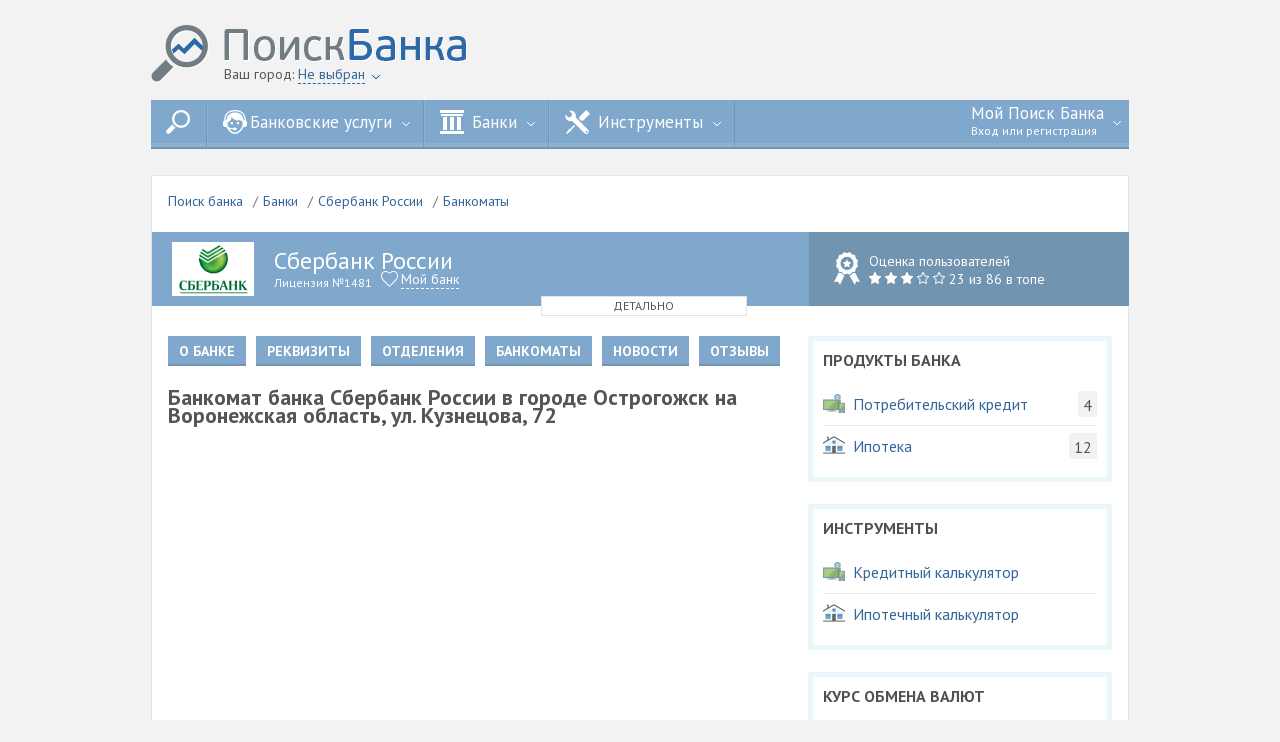

--- FILE ---
content_type: text/html; charset=UTF-8
request_url: http://poiskbanka.com/banks/sberbank-rossii/atm/-bankomat-voronezhskaya-oblast-ul-kuznecova-72
body_size: 5610
content:
<!DOCTYPE html>
<html>
<head>
<meta http-equiv="Content-Type" content="text/html; charset=utf-8" />
<meta name="google" content="notranslate" />
<meta name='yandex-verification' content='517e635a7ce53524' />
<title>Банкомат на Воронежская область, ул. Кузнецова, 72 | Адреса банкоматов банка Сбербанк России в городе Острогожск на карте  | Банк Сбербанк России | ПоискБанка</title><meta name="description" content="Банкомат банка Сбербанк России в городе Острогожск по адресу Воронежская область, ул. Кузнецова, 72 на карте на сайте PoiskBanka.com"/>


<link rel="icon" type="image/png" href="http://poiskbanka.com/css/favicon.ico" />
<link href='http://fonts.googleapis.com/css?family=PT+Sans:400,700,400italic,700italic&subset=latin,cyrillic' rel='stylesheet' type='text/css' />
<link href="http://poiskbanka.com/css/style_01_00_07_01.css" rel="stylesheet" type="text/css" />
<link href="http://poiskbanka.com/css/jquery.raty.css" rel="stylesheet" type="text/css" />
<script type="text/javascript" src="http://poiskbanka.com/js/jquery.js"></script>
<script type="text/javascript" src="http://poiskbanka.com/js/jquery.cookie.js"></script>
<script type="text/javascript" src="http://poiskbanka.com/js/jquery.formstyler.min.js"></script>
<script type="text/javascript" src="http://poiskbanka.com/js/perfect-scrollbar.jquery.min.js"></script>
<script type="text/javascript" src="http://poiskbanka.com/js/jquery.raty.js"></script>
<script type="text/javascript" src="//yastatic.net/share/share.js" charset="utf-8"></script>
<script type="text/javascript" src="//ulogin.ru/js/ulogin.js"></script>
<script type="text/javascript" src="http://poiskbanka.com/js/site_01_00_07_01.js"></script>
<script type="text/javascript">var URL_HOME = 'http://poiskbanka.com/';var GATEWAY = 'http://poiskbanka.com/gateway';var CLASS_HIDDEN = 'hidden';var CLASS_BLUR = 'blur';var CLASS_ACTIVE = 'active';var CLASS_ICON_CIRCLE_MINUS = 'icon-circle-minus';var CLASS_ICON_CIRCLE_PLUS = 'icon-circle-plus';var COOKIE_SEPARATOR = ';';var COOKIE_SEPARATOR_SECOND = '-';var COOKIE_VOTED_OBJECTS_NAME = 'c_voted_objects';var COOKIE_GUEST_CITY_NAME = 'c_guest_city';var IS_GUEST = 1;var startMessages = [];</script>
</head>
<body>
<div class="wrapper" id="page-wrapper">

<div class="container_24 main-header">

	<a href="http://poiskbanka.com" class="logo"></a>

	<div class="header-city">
		Ваш город:
		<div class="balloon-on">
			<span class="link-dashed" id="city-header-select">Не выбран</span>
			<div id="city-header-balloon"></div>
		</div>
		<span class="icon-arrow-down-mini"></span>
	</div>

	<ul class="main-header-menu">
		<li class="main-header-menu__item" dropdown-btn="header-menu-01"><span class="main-header-menu__item-link"><span class="icon-search"></span></span></li>
		<li class="main-header-menu__item" dropdown-btn="header-menu-02"><span class="main-header-menu__item-link"><span class="icon-services"></span>Банковские услуги <span class="icon-arrow-down-mini-white"></span></span></li>
		<li class="main-header-menu__item" dropdown-btn="header-menu-03"><span class="main-header-menu__item-link" href=""><span class="icon-banks"></span> Банки <span class="icon-arrow-down-mini-white"></span></span></li>
		<li class="main-header-menu__item" dropdown-btn="header-menu-04"><span class="main-header-menu__item-link" href=""><span class="icon-settings"></span> Инструменты <span class="icon-arrow-down-mini-white"></span></span></li>
		<li class="main-header-menu__item main-header-menu__item-my-bank" dropdown-wrap="header-menu-05" dropdown-btn="header-menu-05">
			<span class="main-header-menu__item-link">Мой Поиск Банка <span class="icon-arrow-down-mini-white"></span> <span class="username-cut small-text">Вход или регистрация</span></span>
			<ul class="menu-list hidden" dropdown-block="header-menu-05"><li class="menu-list__item"><span class="button button_full button_small" login-btn>Войти</span></li>
<li class="menu-list__item"><a href="http://poiskbanka.com/registration">Регистрация</a></li>
<li class="menu-list__item"><a href="http://poiskbanka.com/management/city">Город: Не выбран</a></li></ul>
		</li>
	</ul>

	<div class="under-menu-blocks hidden" dropdown-block="header-menu-01">
		<div class="grid_23 prefix_1 alpha omega auto-search">
			<div class="select-filter-wrapper select-filter-wrapper-search" id="search-list-wrapper">
				<form method="post" action="http://poiskbanka.com/search" id="search-form" autocomplete="off">
					<input type="text" id="search-input" name="string">
				</form>
				<div class="select-filter hidden" id="search-list-wrap">
					<ul class="select-filter-list auto-height" id="search-list"></ul>
				</div>
			</div>
		</div>
	</div>

	<div class="under-menu-blocks hidden" dropdown-block="header-menu-02">
		<div class="grid_23 prefix_1 alpha omega">
			<div class="services">
				<div class="services__item">
					<a href="http://poiskbanka.com/vklady"><img src="http://poiskbanka.com/img/header-icons/deposits.png" alt=""/>
					<span class="services-name">Вклады</span></a>
				</div>
				<!-- TEMP-COMMENT
				<div class="services__item">
					<a href="http://poiskbanka.com/kreditnye-karty"><img src="http://poiskbanka.com/img/header-icons/credits.png" alt=""/>
					<span class="services-name">Кредитные карты</span></a>
				</div>
				-->
				<div class="services__item">
					<a href="http://poiskbanka.com/kredity"><img src="http://poiskbanka.com/img/header-icons/technics.png" alt=""/>
					<span class="services-name">Потребительские кредиты</span></a>
				</div>
				<div class="services__item">
					<a href="http://poiskbanka.com/ipoteka"><img src="http://poiskbanka.com/img/header-icons/home.png" alt=""/>
					<span class="services-name">Ипотека</span></a>
				</div>
				<!-- TEMP-COMMENT
				<div class="services__item">
					<a href="http://poiskbanka.com/avtokredity"><img src="http://poiskbanka.com/img/header-icons/auto.png" alt=""/>
					<span class="services-name">Автокредиты</span></a>
				</div>
				<div class="services__item">
					<a href="http://poiskbanka.com/kredity-jurlic"><img src="http://poiskbanka.com/img/header-icons/money-bag.png" alt=""/>
					<span class="services-name">Кредиты юрлиц</span></a>
				</div>
				-->
			</div>
		</div>
	</div>

	<div class="under-menu-blocks hidden" dropdown-block="header-menu-03">
		<div class="grid_23 prefix_1">

			<ul class="simple-list grid_6 alpha">
				<li class="simple-list__item"><a href="http://poiskbanka.com/banks">Банки</a></li>
				
				<li class="simple-list__item"><a href="http://poiskbanka.com/offices">Отделения</a></li>
				<li class="simple-list__item"><a href="http://poiskbanka.com/atm">Банкоматы</a></li>
			</ul>

			<ul class="simple-list grid_3">
				<li class="simple-list__item"><a href="http://poiskbanka.com/news">Новости</a></li>
			</ul>

			<ul class="simple-list grid_5 omega">
				<li class="simple-list__item"><a href="http://poiskbanka.com/kursy-valyut">Курсы валют</a></li>
				<li class="simple-list__item"><a href="http://poiskbanka.com/kursy-valyut/cbr">Курс ЦБ</a></li>
				<li class="simple-list__item"><a href="http://poiskbanka.com/kursy-valyut/banks">Курс в банках</a></li>
			</ul>

		</div>
	</div>

	<div class="under-menu-blocks hidden" dropdown-block="header-menu-04">
		<div class="grid_23 prefix_1">
			<ul class="simple-list grid_6 alpha">
				<li class="simple-list__item"><a href="http://poiskbanka.com/kreditnyj-kalkulyator-raschitat-kredit-online">Кредитный калькулятор</a></li>
				<li class="simple-list__item"><a href="http://poiskbanka.com/ipotechnyj-kalkulyator-raschitat-ipoteku-online">Ипотечный калькулятор</a></li>
			</ul>
			<ul class="simple-list grid_6">
				<li class="simple-list__item"><a href="http://poiskbanka.com/depozitnyj-kalkulyator-raschitat-vklad-online">Депозитный калькулятор</a></li>
			</ul>
			<ul class="simple-list grid_4">
			</ul>
			<ul class="simple-list grid_4 omega">
			</ul>
		</div>
	</div>

</div><div class="container_24 main-container">
	<div class="grid_24"><ul class="breadcrumbs"><li class="breadcrumbs__item"><a href="http://poiskbanka.com/">Поиск банка</a></li><li class="breadcrumbs__item"><a href="http://poiskbanka.com/banks">Банки</a></li><li class="breadcrumbs__item"><a href="http://poiskbanka.com/banks/sberbank-rossii">Сбербанк России</a></li><li class="breadcrumbs__item"><a href="http://poiskbanka.com/banks/sberbank-rossii/atm">Банкоматы</a></li></ul></div><div class="clearfix"></div>
	<div class="bank-header hidden" id="bank-header">
	<div class="bank-header__item bank-header__item_light-blue">
		<img class="bank-logo" src="http://poiskbanka.com/img/2016/03/25/sberbank-rossii.png" alt="Сбербанк России"/>
		<div class="like-block  " user-favorite object="1" type="1"><span class="like-block__text">Мой банк</span></div>
		<span class="bank-header__title">Сбербанк России</span>
		
		<span class="bank-header-license">Лицензия №1481</span>
		<table class="bank-header-contacts">
			<tr><td>Официальный сайт:</td><td><a href="http://poiskbanka.com/away/www.sberbank.ru" target="_blank" counting-link="1">www.sberbank.ru</a></td></tr>
			<tr><td>Интернет банк:</td><td><a href="http://poiskbanka.com/away/online.sberbank.ru" target="_blank" counting-link="1">online.sberbank.ru</a></td></tr>
			<tr><td>Горячая линия:</td><td><span class="tel">8 (800) 555-55-50, +7 (495) 500-55-50</span></td></tr>
		</table>
	</div>

	<div class="bank-header__item bank-header__item_side bank-header__item_blue">
		<div class="bank-index"></div>

		<div class="bank-user-score">
			<span class="bank-user-score__name">Оценка пользователей</span><br>

			<div class="stars-rating" rating-stars-indicator-readonly score="3" blue-bg="1"></div>

			<span class="bank-user-score__top">23 из 86 в топе</span>

			<div class="review-block">
				<span class="review-block__text" recall-add object="1" type="1" owner="0">Добавить отзыв</span>
			</div>
		</div>
	</div>

	<span class="hide-button" bank-header-hide>Коротко</span>
</div>


<div class="bank-header bank-header_mini " id="bank-header-mini">
	<div class="bank-header__item bank-header__item_light-blue">
		<img class="bank-logo" src="http://poiskbanka.com/img/2016/03/25/sberbank-rossii.png" alt="Сбербанк России"/>
		<span class="bank-header__title">Сбербанк России</span>
		
		<span class="bank-header-license">Лицензия №1481</span>

		<div class="like-block  " user-favorite object="1" type="1"><span class="like-block__text">Мой банк</span></div>

	</div>

	<div class="bank-header__item bank-header__item_side bank-header__item_blue">

		<div class="bank-user-score">
			<span class="bank-user-score__name">Оценка пользователей</span><br>

			<div class="stars-rating" rating-stars-indicator-readonly score="3" blue-bg="1"></div>

			<span class="bank-user-score__top"> 23 из 86 в топе</span>

		</div>
	</div>

	<span class="hide-button" bank-header-hide>Детально</span>

</div>
	<div class="grid_16">
		<ul class="tabs"><li class="tabs__item " title="О банке Сбербанк России" tabgroup="" tabitem=""><a href="http://poiskbanka.com/banks/sberbank-rossii"  >О банке</a></li><li class="tabs__item " title="Реквизиты банка Сбербанк России" tabgroup="" tabitem=""><a href="http://poiskbanka.com/banks/sberbank-rossii/details"  >Реквизиты</a></li><li class="tabs__item " title="Отделения (филиалы) банка Сбербанк России" tabgroup="" tabitem=""><a href="http://poiskbanka.com/banks/sberbank-rossii/offices"  >Отделения</a></li><li class="tabs__item " title="Банкоматы банка Сбербанк России" tabgroup="" tabitem=""><a href="http://poiskbanka.com/banks/sberbank-rossii/atm"  >Банкоматы</a></li><li class="tabs__item " title="Новости банка Сбербанк России" tabgroup="" tabitem=""><a href="http://poiskbanka.com/banks/sberbank-rossii/news"  >Новости</a></li><li class="tabs__item " title="Отзывы о банке Сбербанк России" tabgroup="" tabitem=""><a href="http://poiskbanka.com/banks/sberbank-rossii/recalls"  >Отзывы</a></li></ul>
<script type="text/javascript">
	$(document).ready(function() {
		if(false) {
			interval_HideAfter = setTimeout(function() {
				var first = true;
				$("[tabcontent][tabgroup='']").each(function() {
					if(!first) {
						$(this).addClass(CLASS_HIDDEN);
					}
					first = false;
				});
			}, 700);
		}
	})
</script>		
		<h1>Банкомат банка Сбербанк России в городе Острогожск на Воронежская область, ул. Кузнецова, 72</h1><div id="widget-map" class="widget widget_no-padding" style="width: 624px; height: 400px"></div>
<script src="https://api-maps.yandex.ru/2.1/?lang=ru_RU" type="text/javascript"></script>
<script type="text/javascript">
    ymaps.ready(init);
    var yandexMap;
	var startPlacemarks = [[50.862436, 39.084656, 'Банкомат', 'Воронежская область, ул. Кузнецова, 72']];

    function init(){
        yandexMap = new ymaps.Map("widget-map", {
            center: [50.862436, 39.084656],
            zoom: 15
        });

		for(var i = 0; i < startPlacemarks.length; i++) {
			data = startPlacemarks[i];
			placemark(data[0], data[1], data[2], data[3]);
		}
    }

	function placemark(latitude, longitude, hint, balloon) {
		yandexPlacemark = new ymaps.Placemark([latitude, longitude], {
			hintContent: hint,
			balloonContent: balloon
		});
		yandexMap.geoObjects.add(yandexPlacemark);
	}

$(document).ready(function() {
	$("[map-go-to-mark]").live("click", function() {
		$("[tabitem='items-list-map']").trigger("click");
		var latitude = $(this).attr("latitude");
		var longitude = $(this).attr("longitude");
		yandexMap.setCenter([latitude, longitude], 15);
		ymaps.geoQuery(yandexMap.geoObjects).search('geometry.type = "Point"').setOptions({
			preset: 'islands#blueIcon',
			fillColor: '#0081ff',
			strokeColor: '#0081ff'
		});
		ymaps.geoQuery(yandexMap.geoObjects).search('geometry.type = "Point"').search('lat = ' + latitude + '').search('long = ' + longitude + '').setOptions({
			preset: 'islands#redIcon',
			fillColor: '#ff001a',
			strokeColor: '#ff001a'
		});
	});
})

</script><span class="title">Информация о банкомате</span><table class="table-list"><tr><td><b>Регион</b></td><td>Воронежская область</td></tr><tr><td><b>Населенный пункт</b></td><td>Острогожск</td></tr><tr><td><b>Адрес</b></td><td>Воронежская область, ул. Кузнецова, 72</td></tr></table><span class="title">Ближайшие банкоматы банка</span>
<table class="table table_full">
	<thead>
		<tr>
			<td>Название</td>
			<td>Адрес</td>			
		</tr>
	</thead>
	<tbody><tr class="table__item"><td><a href="http://poiskbanka.com/banks/sberbank-rossii/atm/-bankomaty-voronezhskaya-oblast-ul-karla-marksa-6" class="bold">Банкоматы</a></td><td>Воронежская область, ул. Карла Маркса, 6</tr><tr class="table__item"><td><a href="http://poiskbanka.com/banks/sberbank-rossii/atm/-bankomat-voronezhskaya-oblast-ul-lenina-24" class="bold">Банкомат</a></td><td>Воронежская область, ул. Ленина, 24</tr></tbody>
</table>
<span class="title">Отзывы о банкомате</span>
<div class="widget widget_yellow">
	<div class="pull-left" rating-stars-indicator-readonly score="0"></div>
	<span class="pull-left gray">&nbsp;&nbsp;(отзывов: 0)</span>
	<span class="review-block review-block-dark link-dashed pull-right" recall-add object="47483" type="8" owner="1">Добавить отзыв</span>
	<div class="clear"></div>
</div>
<div class="reviews"></div>

		<div class="widget widget_bordered social-block"><span class="title">Рассказать друзьям:</span><div class="yashare-auto-init" data-yashareL10n="ru" data-yashareType="big" data-yashareQuickServices="vkontakte,facebook,twitter,odnoklassniki,moimir,gplus" data-yashareTheme="counter"></div></div>
	</div>
	<div class="grid_8 omega">
		<div class="widget widget_bordered widget_bordered_blue">
	<span class="title">Продукты банка</span><ul class="side-list"><li class="side-list__item"><a class="side-list__item-link" href="http://poiskbanka.com/banks/sberbank-rossii/kredity">
<img class="side-list__item-image" src="http://poiskbanka.com/img/icon-potr-credit.png" alt="Потребительский кредит"/>
<span class="side-list__item-name">Потребительский кредит</span>
<span class="side-list__item-label">4</span>
</a></li><li class="side-list__item"><a class="side-list__item-link" href="http://poiskbanka.com/banks/sberbank-rossii/ipoteka">
<img class="side-list__item-image" src="http://poiskbanka.com/img/icon-home.png" alt="Ипотека"/>
<span class="side-list__item-name">Ипотека</span>
<span class="side-list__item-label">12</span>
</a></li></ul>
</div>
<div class="widget widget_bordered widget_bordered_blue">
	<span class="title">Инструменты</span><ul class="side-list"><li class="side-list__item"><a class="side-list__item-link" href="http://poiskbanka.com/banks/sberbank-rossii/kredity-kalkulyator">
<img class="side-list__item-image" src="http://poiskbanka.com/img/icon-potr-credit.png" alt="Кредитный калькулятор"/>
<span class="side-list__item-name">Кредитный калькулятор</span>
</a></li><li class="side-list__item"><a class="side-list__item-link" href="http://poiskbanka.com/banks/sberbank-rossii/ipoteka-kalkulyator">
<img class="side-list__item-image" src="http://poiskbanka.com/img/icon-home.png" alt="Ипотечный калькулятор"/>
<span class="side-list__item-name">Ипотечный калькулятор</span>
</a></li></ul>
</div><div class="widget widget_bordered widget_bordered_blue">
	<span class="title">Курс обмена валют</span>
	<ul class="simple-list">
		<li class="simple-list__item">USD <span style="float: right;">62.23 | 66.99</span></li><li class="simple-list__item">EUR <span style="float: right;">69.12 | 74.56</span></li>
	</ul>	
	<div class="center-content">
		<a class="button button_blue button_more no-bottom-margin" style="margin-top:15px;" href="http://poiskbanka.com/banks/sberbank-rossii/kursy-valyut">Подробнее</a>
	</div>
</div><div class="widget widget_bordered widget_bordered_blue">
	<span class="title">Курс валют ЦБ РФ</span>
	<ul class="simple-list">
		<li class="simple-list__item"><a href="http://poiskbanka.com/kursy-valyut/cbr~from=usd&to=rub">Доллар</a> <span style="float: right;">77,8332 (<span class="text-green">0</span>)</span></li><li class="simple-list__item"><a href="http://poiskbanka.com/kursy-valyut/cbr~from=eur&to=rub">Евро</a> <span style="float: right;">90,5366 (<span class="text-green">0</span>)</span></li>
	</ul>	
	<div class="center-content">
		<a class="button button_blue button_more no-bottom-margin" style="margin-top:15px;" href="http://poiskbanka.com/kursy-valyut/cbr~to=rub">Все валюты</a>
	</div>
</div>
	</div>
	<div class="clearfix"></div>
</div><div class="footer-fix"></div></div>
<div class="footer" id="footer-wrapper">
	<div class="footer-content container_24">
		<div class="grid_24">
			<div class="grid_6 alpha">
				<div class="widget widget_no-padding">
					<span class="title title-bordered">Банковские продукты</span>
					<ul class="simple-list">
						<li class="simple-list__item"><a href="http://poiskbanka.com/kredity">Потребительские кредиты</a></li>
						<li class="simple-list__item"><a href="http://poiskbanka.com/ipoteka">Ипотека</a></li>
					</ul>
				</div>
			</div>
			<div class="grid_6">
				<span class="title title-bordered">Курсы валют</span>
				<ul class="simple-list">
					<li class="simple-list__item"><a href="http://poiskbanka.com/kursy-valyut/cbr">Курс ЦБ</a></li>
					<li class="simple-list__item"><a href="http://poiskbanka.com/kursy-valyut/banks">Курс в банках</a></li>
				</ul>
			</div>
			<div class="grid_6">
				<span class="title title-bordered">Мы в социальных сетях</span>
				<div class="center-content">
					<a href="https://vk.com/poiskbanka" target="_blank" class="vk-icon"></a>
					<a href="https://twitter.com/poiskbanka" target="_blank" class="tw-icon"></a>
				</div>
			</div>
			<div class="grid_6 omega" style="text-align:right;">
				<!-- begin of Top100 code -->
				<script id="top100Counter" type="text/javascript" src="http://counter.rambler.ru/top100.jcn?4428827"></script>
				<noscript>
					<a href="http://top100.rambler.ru/navi/4428827/">
						<img src="http://counter.rambler.ru/top100.cnt?4428827" alt="Rambler's Top100" border="0" />
					</a>
				</noscript>
				<!-- end of Top100 code -->
			</div>
		</div>
		<div class="grid_24 center-content">
			<div class="copy">© PoiskBanka.com<br><a href="mailto:admin@poiskbanka.com">admin@poiskbanka.com</a></div>
		</div>
	</div>
</div>
<div id="modal-wrapper" class="overlay hidden"></div>
<div id="messages-wrapper" class="sticky-messages"></div>

<!-- Yandex.Metrika counter --> <script type="text/javascript"> (function (d, w, c) { (w[c] = w[c] || []).push(function() { try { w.yaCounter36598295 = new Ya.Metrika({ id:36598295, clickmap:true, trackLinks:true, accurateTrackBounce:true, webvisor:true }); } catch(e) { } }); var n = d.getElementsByTagName("script")[0], s = d.createElement("script"), f = function () { n.parentNode.insertBefore(s, n); }; s.type = "text/javascript"; s.async = true; s.src = "https://mc.yandex.ru/metrika/watch.js"; if (w.opera == "[object Opera]") { d.addEventListener("DOMContentLoaded", f, false); } else { f(); } })(document, window, "yandex_metrika_callbacks"); </script> <noscript><div><img src="https://mc.yandex.ru/watch/36598295" style="position:absolute; left:-9999px;" alt="" /></div></noscript> <!-- /Yandex.Metrika counter -->

</body></html>

--- FILE ---
content_type: text/css
request_url: http://poiskbanka.com/css/style_01_00_07_01.css
body_size: 10415
content:
html{font:14px/18px 'PT Sans',sans-serif;-ms-text-size-adjust:100%;-webkit-text-size-adjust:100%;background:#f2f2f2;color:#555}body{margin:0}html,body{height:100%}article,aside,details,figcaption,figure,footer,header,hgroup,main,menu,nav,section,summary{display:block}audio,canvas,progress,video{display:inline-block;vertical-align:baseline}audio:not([controls]){display:none;height:0}[hidden],template{display:none}a,.link{background-color:transparent;color:#369;text-decoration:none}a:active,a:hover,.link:hover{outline:0;color:#555;text-decoration:underline;cursor:pointer}.link-dashed{color:#369;border-bottom:1px dashed #369}.link-dashed:hover{cursor:pointer;opacity:.8;text-decoration:none}.link-dotted{color:#369;border-bottom:1px dotted #369}.link-dotted:hover{cursor:pointer;opacity:.8;text-decoration:none}abbr[title]{border-bottom:1px dotted}b,strong{font-weight:700}dfn{font-style:italic}h1,h2,h3,h4{display:block;font-weight:700;margin:0;padding:0 0 22px}article h1,article h2,article h3,article h4{padding-bottom:15px}h1{font-size:22px}h2{font-size:20px}h3{font-size:18px}h4,.title{font-size:16px}.title{display:block;margin:0 0 15px;font-weight:700;text-transform:uppercase;color:#505050}.title-bordered{border-bottom:1px solid #bdc3c7;padding:0 0 10px}.title-fatter-border{border-bottom:2px solid #bdc3c7;padding:0 0 10px}p{margin:0 0 15px}.no-margins{margin:0!important}mark{background:#ff0;color:#000}small{font-size:80%}sub,sup{font-size:75%;line-height:0;position:relative;vertical-align:baseline}sup{top:-.5em}sub{bottom:-.25em}ul,ol{margin:0;padding:0}.default-list{margin:0 0 0 20px}ul.default-list{list-style:disc}ol.default-list{list-style:decimal}.list-no-markers{list-style:none}img{border:0}svg:not(:root){overflow:hidden}figure{margin:1em 40px}hr{-moz-box-sizing:content-box;box-sizing:content-box;height:0}pre{overflow:auto}code,kbd,pre,samp{font-family:monospace,monospace;font-size:1em}button,input,optgroup,select{color:inherit;font:inherit;margin:0}textarea{font:inherit;margin:0}button{overflow:visible}button,select{text-transform:none}button,html input[type="button"],input[type="reset"],input[type="submit"]{-webkit-appearance:button;cursor:pointer}button[disabled],html input[disabled]{cursor:default}button::-moz-focus-inner,input::-moz-focus-inner{border:0;padding:0}input[type=text],input[type=email],input[type=password],input[type=date],input[type=time],textarea{display:block;width:100%;box-sizing:border-box;line-height:normal;padding:8px 7px;background:#fff;color:#505050;border:1px solid #acd4e6}input[type=text]:focus,input[type=email]:focus,input[type=password]:focus,textarea:focus{outline:none;border:1px solid #396b9c}input[type="checkbox"],input[type="radio"]{box-sizing:border-box;padding:0}input[type="number"]::-webkit-inner-spin-button,input[type="number"]::-webkit-outer-spin-button{height:auto}input[type="search"]{-webkit-appearance:textfield;-moz-box-sizing:content-box;-webkit-box-sizing:content-box;box-sizing:content-box}input[type="search"]::-webkit-search-cancel-button,input[type="search"]::-webkit-search-decoration{-webkit-appearance:none}input[disabled],select[disabled],textarea[disabled]{background:#f0f0f0;color:#9b9b9b;border:1px solid #c2c2c2}input[readonly]{background:#f0f0f0}fieldset{border:1px solid silver;margin:0 2px;padding:.35em .625em .75em}legend{border:0;padding:0}textarea{overflow:auto}optgroup{font-weight:700}table{border-collapse:collapse;border-spacing:0}td,th{padding:0}.center-content{text-align:center}.top-and-bottom-margins{margin:7px 0}body{min-width:960px}.container_24{margin-left:auto;margin-right:auto;width:960px}.grid_1,.grid_2,.grid_3,.grid_4,.grid_5,.grid_6,.grid_7,.grid_8,.grid_9,.grid_10,.grid_11,.grid_12,.grid_13,.grid_14,.grid_15,.grid_16,.grid_17,.grid_18,.grid_19,.grid_20,.grid_21,.grid_22,.grid_23,.grid_24{display:inline;float:left;position:relative;margin-left:8px;margin-right:8px}.push_1,.pull_1,.push_2,.pull_2,.push_3,.pull_3,.push_4,.pull_4,.push_5,.pull_5,.push_6,.pull_6,.push_7,.pull_7,.push_8,.pull_8,.push_9,.pull_9,.push_10,.pull_10,.push_11,.pull_11,.push_12,.pull_12,.push_13,.pull_13,.push_14,.pull_14,.push_15,.pull_15,.push_16,.pull_16,.push_17,.pull_17,.push_18,.pull_18,.push_19,.pull_19,.push_20,.pull_20,.push_21,.pull_21,.push_22,.pull_22,.push_23,.pull_23,.push_24,.pull_24{position:relative}.alpha{margin-left:0}.omega{margin-right:0}.container_24 .grid_1{width:24px}.container_24 .grid_2{width:64px}.container_24 .grid_3{width:104px}.container_24 .grid_4{width:144px}.container_24 .grid_5{width:184px}.container_24 .grid_6{width:224px}.container_24 .grid_7{width:264px}.container_24 .grid_8{width:304px}.container_24 .grid_9{width:344px}.container_24 .grid_10{width:384px}.container_24 .grid_11{width:424px}.container_24 .grid_12{width:464px}.container_24 .grid_13{width:504px}.container_24 .grid_14{width:544px}.container_24 .grid_15{width:584px}.container_24 .grid_16{width:624px}.container_24 .grid_17{width:664px}.container_24 .grid_18{width:704px}.container_24 .grid_19{width:744px}.container_24 .grid_20{width:784px}.container_24 .grid_21{width:824px}.container_24 .grid_22{width:864px}.container_24 .grid_23{width:904px}.container_24 .grid_24{width:944px}.container_24 .prefix_1{padding-left:40px}.container_24 .prefix_2{padding-left:80px}.container_24 .prefix_3{padding-left:120px}.container_24 .prefix_4{padding-left:160px}.container_24 .prefix_5{padding-left:200px}.container_24 .prefix_6{padding-left:240px}.container_24 .prefix_7{padding-left:280px}.container_24 .prefix_8{padding-left:320px}.container_24 .prefix_9{padding-left:360px}.container_24 .prefix_10{padding-left:400px}.container_24 .prefix_11{padding-left:440px}.container_24 .prefix_12{padding-left:480px}.container_24 .prefix_13{padding-left:520px}.container_24 .prefix_14{padding-left:560px}.container_24 .prefix_15{padding-left:600px}.container_24 .prefix_16{padding-left:640px}.container_24 .prefix_17{padding-left:680px}.container_24 .prefix_18{padding-left:720px}.container_24 .prefix_19{padding-left:760px}.container_24 .prefix_20{padding-left:800px}.container_24 .prefix_21{padding-left:840px}.container_24 .prefix_22{padding-left:880px}.container_24 .prefix_23{padding-left:920px}.container_24 .suffix_1{padding-right:40px}.container_24 .suffix_2{padding-right:80px}.container_24 .suffix_3{padding-right:120px}.container_24 .suffix_4{padding-right:160px}.container_24 .suffix_5{padding-right:200px}.container_24 .suffix_6{padding-right:240px}.container_24 .suffix_7{padding-right:280px}.container_24 .suffix_8{padding-right:320px}.container_24 .suffix_9{padding-right:360px}.container_24 .suffix_10{padding-right:400px}.container_24 .suffix_11{padding-right:440px}.container_24 .suffix_12{padding-right:480px}.container_24 .suffix_13{padding-right:520px}.container_24 .suffix_14{padding-right:560px}.container_24 .suffix_15{padding-right:600px}.container_24 .suffix_16{padding-right:640px}.container_24 .suffix_17{padding-right:680px}.container_24 .suffix_18{padding-right:720px}.container_24 .suffix_19{padding-right:760px}.container_24 .suffix_20{padding-right:800px}.container_24 .suffix_21{padding-right:840px}.container_24 .suffix_22{padding-right:880px}.container_24 .suffix_23{padding-right:920px}.container_24 .push_1{left:40px}.container_24 .push_2{left:80px}.container_24 .push_3{left:120px}.container_24 .push_4{left:160px}.container_24 .push_5{left:200px}.container_24 .push_6{left:240px}.container_24 .push_7{left:280px}.container_24 .push_8{left:320px}.container_24 .push_9{left:360px}.container_24 .push_10{left:400px}.container_24 .push_11{left:440px}.container_24 .push_12{left:480px}.container_24 .push_13{left:520px}.container_24 .push_14{left:560px}.container_24 .push_15{left:600px}.container_24 .push_16{left:640px}.container_24 .push_17{left:680px}.container_24 .push_18{left:720px}.container_24 .push_19{left:760px}.container_24 .push_20{left:800px}.container_24 .push_21{left:840px}.container_24 .push_22{left:880px}.container_24 .push_23{left:920px}.container_24 .pull_1{left:-40px}.container_24 .pull_2{left:-80px}.container_24 .pull_3{left:-120px}.container_24 .pull_4{left:-160px}.container_24 .pull_5{left:-200px}.container_24 .pull_6{left:-240px}.container_24 .pull_7{left:-280px}.container_24 .pull_8{left:-320px}.container_24 .pull_9{left:-360px}.container_24 .pull_10{left:-400px}.container_24 .pull_11{left:-440px}.container_24 .pull_12{left:-480px}.container_24 .pull_13{left:-520px}.container_24 .pull_14{left:-560px}.container_24 .pull_15{left:-600px}.container_24 .pull_16{left:-640px}.container_24 .pull_17{left:-680px}.container_24 .pull_18{left:-720px}.container_24 .pull_19{left:-760px}.container_24 .pull_20{left:-800px}.container_24 .pull_21{left:-840px}.container_24 .pull_22{left:-880px}.container_24 .pull_23{left:-920px}.clear{clear:both}.clear,.clearfix:before,.clearfix:after{display:block;overflow:hidden;visibility:hidden;width:0;height:0}.clearfix:before,.clearfix:after{content:'\0020'}.clearfix:after{clear:both}.clearfix{zoom:1}.wrapper{min-height:100%;margin:0 0 50px}label{display:inline-block;max-width:100%;margin-bottom:5px}.form-group{position:relative;width:100%;margin-bottom:22px;clear:both}.form-group,.form-group label{display:inline-block}.form-group_horizontal label{text-align:right;padding-top:9px}.form-group button{margin-right:5px}.form-group .eye-icon{position:absolute;top:8px;right:10px;opacity:.5}.form-group .eye-icon:hover{cursor:pointer}.form-group .eye-icon.active{opacity:1}.form-group_vertical-align{padding-top:33px}.empty-label{position:relative;width:1px;height:1px;margin:17px 0 0;overflow:hidden;clip:rect(0,0,0,0);border:0}.radio,.checkbox{position:relative;display:block}.form-group_horizontal .radio{float:left;margin-right:20px}.form-group_horizontal .radio:last-child{margin-right:0}input.error,textarea.error,select.error,.jq-selectbox.error{border-color:#c84258;background:#f8e7ea}.jq-selectbox.disabled{background:#f0f0f0;color:#9b9b9b;border:1px solid #c2c2c2}.jq-selectbox.disabled .jq-selectbox__select{border:none}.jq-selectbox__select{overflow:hidden;text-overflow:ellipsis;white-space:nowrap}.jq-checkbox.disabled{width:14px;height:14px;box-sizing:border-box;background:#f0f0f0;color:#9b9b9b;border:1px solid #c2c2c2}.jq-file{position:relative;display:block;width:100%;height:37px;box-sizing:border-box;line-height:normal;padding:0 7px;background:#fff;color:#505050;border:1px solid #acd4e6}.jq-file:hover,.jq-file input{cursor:pointer}.jq-file__name{position:absolute;width:110px;top:8px;left:8px;white-space:nowrap;text-overflow:ellipsis;overflow:hidden;color:#989898}.jq-file__browse{position:absolute;padding:8px;top:0;right:0;border-left:1px solid #acd4e6;height:35px}.icon-circle-minus{background:url("../img/icon-circle-minus.png") no-repeat}.icon-circle-minus,.icon-circle-plus{display:inline-block;width:11px;height:11px}.icon-circle-plus{background:url("../img/icon-circle-plus.png") no-repeat}.icon-circle-minus:hover,.icon-circle-plus:hover{cursor:pointer}.icon-middle-minus{background:url("../img/icon-middle-minus.png") no-repeat}.icon-middle-minus,.icon-middle-plus{display:inline-block;width:16px;height:16px;opacity:.5}.icon-middle-plus{background:url("../img/icon-middle-plus.png") no-repeat}.icon-middle-minus:hover,.icon-middle-plus:hover{cursor:pointer;opacity:1}.icon-help{display:inline-block;width:12px;height:12px;background:url("../img/icon-help.png") no-repeat;opacity:1}.icon-help:hover{opacity:.5;cursor:pointer}.icon-x-mini{background:url("../img/close-icon-mini.png") no-repeat}.icon-x-mini,.icon-x-mini-dark{display:inline-block;width:7px;height:7px}.icon-x-mini-dark{background:url("../img/icon-x-mini-dark.png") no-repeat}.icon-arrow-down-mini{display:inline-block;width:8px;height:4px;background:url("../img/icon-arrow-down-mini.png") no-repeat;margin:0 0 0 3px}.more-icon{display:inline-block;width:28px;height:28px;background:url("../img/button-more-icon.png") no-repeat}.icon-camera{width:18px;background:url("../img/icon-photo-camera.png") no-repeat}.icon-camera,.icon-video{display:inline-block;height:14px}.icon-video{width:16px;background:url("../img/icon-video-camera.png") no-repeat}.icon-yes{background:url("../img/icon-yes.png") no-repeat}.icon-yes,.icon-no{display:inline-block;width:12px;height:12px}.icon-no{background:url("../img/icon-no.png") no-repeat}.icon-arrow-down-mini-white{display:inline-block;width:8px;height:4px;background:url("../img/icon-arrow-down-mini-white.png") no-repeat}.icon-search{background:url("../img/icon-search.png") no-repeat}.icon-search,.icon-services{display:inline-block;width:24px;height:24px}.icon-services{background:url("../img/icon-support.png") no-repeat}.icon-settings{display:inline-block;width:25px;height:24px;background:url("../img/settings.png") no-repeat}.icon-more{background:url("../img/more-icon.png") no-repeat}.icon-more,.icon-banks{display:inline-block;width:24px;height:24px}.icon-banks{background:url("../img/icon-banks.png") no-repeat}.icon-circle-plus-black{display:inline-block;width:13px;height:13px;background:url("../img/icon-circle-plus-black.png") no-repeat}.vk-icon{display:inline-block;width:33px;height:33px;background:url("../img/vk-icon.png") no-repeat}.od-icon{background:url("../img/ok-icon.png") no-repeat}.od-icon,.fb-icon{display:inline-block;width:33px;height:33px}.fb-icon{background:url("../img/fb-icon.png") no-repeat}.gplus-icon{background:url("../img/gplus-icon.png") no-repeat}.gplus-icon,.mailru-icon{display:inline-block;width:33px;height:33px}.mailru-icon{background:url("../img/mailru-icon.png") no-repeat}.twi-icon{background:url("../img/twi-icon.png") no-repeat}.twi-icon,.ya-icon{display:inline-block;width:33px;height:33px}.ya-icon{background:url("../img/ya-icon.png") no-repeat}.eye-icon{height:20px;background:url("../img/eye-icon.png") no-repeat}.eye-icon,.list-icon{display:inline-block;width:20px}.list-icon{height:14px;background:url("../img/list-icon.png") no-repeat}.map-icon{width:10px;background:url("../img/map-icon.png") no-repeat}.map-icon,.print-icon{display:inline-block;height:15px}.print-icon{position:relative;top:2px;width:16px;background:url("../img/print.png") no-repeat}.ten-icon{display:inline-block;opacity:.7;background:url("../img/10-icon.png") no-repeat;width:18px;height:18px}.ten-icon:hover{opacity:1;cursor:pointer}.infinity-icon{display:inline-block;opacity:.7;background:url("../img/infinity-icon.png") no-repeat;width:18px;height:18px}.infinity-icon:hover{opacity:1;cursor:pointer}.ban-icon{display:inline-block;opacity:.7;background:url("../img/ban-icon.png") no-repeat;width:18px;height:18px}.ban-icon:hover{opacity:1;cursor:pointer}.icon-green-done{display:inline-block;width:16px;height:12px;background:url("../img/icon-green-done.png") no-repeat}.icon-stop{background:url("../img/icon-stop.png") no-repeat}.icon-stop,.icon-dark-close{display:inline-block;width:12px;height:12px}.icon-dark-close{background:url("../img/icon-dark-close.png") no-repeat}.icon-calculate{position:relative;top:6px;display:inline-block;width:18px;height:22px;background:url("../img/calculate-icon.png") no-repeat}.main-header{position:relative;width:978px;height:120px;margin-bottom:30px;z-index:101}.logo{position:relative;top:0;left:0;display:block;width:316px;height:58px;background:url("../img/logo.png") no-repeat;margin:25px 0 17px}.under-menu-blocks{position:absolute;top:124px;left:0;width:100%;box-sizing:border-box;padding:18px 0;background:#fff;border-bottom:2px solid #c3c3c3}.header-city{position:absolute;top:40px;left:73px}.main-header-menu{position:relative;margin:0;padding:0;height:47px;background:#80a8cc;border-bottom:2px solid #7295b2}.main-header-menu:before{position:absolute;left:0;bottom:0;content:'';width:100%;height:4px;background:rgba(255,255,255,.1)}.main-header-menu__item{position:relative;list-style:none;display:block;float:left;font-size:17px}.main-header-menu__item-link{position:relative;display:block;background:#80a8cc;color:#fff;margin:0;padding:3px 13px 0 18px;height:43px;border-top:1px solid transparent;border-right:1px solid #7397b7;border-bottom:2px solid #7295b2;border-left:1px solid #8db1d1}.main-header-menu__item-link:hover,.main-header-menu__item.active .main-header-menu__item-link{position:relative;text-decoration:none;color:#fff;background:#a9cc80;border-bottom:2px solid #8bb171;cursor:pointer}.main-header-menu__item-link:before{position:absolute;left:0;bottom:0;content:'';width:100%;height:4px;background:rgba(255,255,255,.1)}.main-header-menu__item-link:hover:after,.main-header-menu__item.active .main-header-menu__item-link:after{position:absolute;bottom:0;display:block;content:'';width:100%;height:10px;margin:0 0 0 -19px;text-align:center;background:url("../img/banks-item-hover-arrow.png") center no-repeat}.main-header-menu__item:first-child .main-header-menu__item-link{border-left:none}.main-header-menu__item:last-child .main-header-menu__item-link{border-left:none;border-right:none}.main-header-menu__item-link .icon-arrow-down-mini-white{position:relative;top:-2px;margin:0 0 0 5px}.main-header-menu__item-link .icon-search,.main-header-menu__item-link .icon-settings,.main-header-menu__item-link .icon-services,.main-header-menu__item-link .icon-banks,.main-header-menu__item-link .icon-more{position:relative;top:6px;left:-3px}.small-text{display:block;font-size:12px}.main-header-menu__item-my-bank{float:right}.main-header-menu__item-my-bank .main-header-menu__item-link{padding-right:25px}.main-header-menu__item-my-bank .icon-arrow-down-mini-white{position:absolute;top:20px;right:8px}.username-cut{max-width:165px;text-overflow:ellipsis;white-space:nowrap;overflow:hidden}.main-header-menu__item .counter{position:absolute;top:-13px;right:5px}.main-header-menu__item-link-no-icon{line-height:39px;padding-left:13px}.main-header-menu__item-link-no-icon:hover:after{background:0 0}.main-container{background:#fff;border:1px solid #e4e4e4;padding:16px 8px}.compare-container{position:relative;overflow:scroll}.fading-corners{position:relative}.fade-left{left:0}.fade-left,.fade-right{position:absolute;top:0;width:23px;height:100%;background:url("../img/fade-left.png") right repeat-y}.fade-right{left:auto;right:0;background:url("../img/fade-right.png") right repeat-y}.breadcrumbs{width:100%;margin:0 0 22px;overflow:hidden;clear:both}.breadcrumbs__item{position:relative;display:inline;list-style:none;color:#727272;margin:0 20px 0 0}.breadcrumbs__item:after{position:absolute;content:"/";right:-15px}.breadcrumbs__item:last-child:after{content:''}.news-meta{border-top:1px solid #bdc3c7;margin-bottom:15px;padding:10px 0 0;overflow:hidden;clear:both}.news-meta-date{color:#727272;padding:0 0 0 5px}.news-title{line-height:1.2}.news-under-meta{margin:0 0 15px}.tags,.tags__item{position:relative;display:block}.tags__item{margin:0 9px 0 0;list-style:none;float:left}.tags__item:after{position:absolute;bottom:0;right:-4px;content:','}.tags__item:last-child:after{content:''}.widget{position:relative;box-sizing:border-box;margin:0 0 22px;padding:10px}.widget .icon-middle-minus,.widget .icon-middle-plus{position:absolute;top:11px;right:10px}.widget_green{background:#e8f3ec}.widget_yellow{background:#fdf7e9}.widget_red{background:#f8e7ea}.widget_blue{background:#eaf0f6}.widget_azure{background:#f7fbfd}.widget_light-green{background:#d1e8da}.widget_beige{background:#f6f6f6}.widget_white{background:#fff}.widget_no-bottom-margin,.no-bottom-margin{margin-bottom:0!important}.widget_no-bottom-padding{padding-bottom:0}.widget_no-padding{padding:0}.widget_only-top-padding{padding:5px 0 0}.widget_half-bottom-margin{margin-bottom:15px}.widget_bordered{background:#fff;border:5px solid #fbe9d1}.widget_bordered_blue{border-color:#ebf6fa}.widget_bordered_green{border-color:#e8f3ec}.close{position:absolute;top:0;right:0;display:block;width:12px;height:12px;padding:10px;background:url("../img/close-icon.png") center no-repeat}.close:hover{cursor:pointer;opacity:.7}.simple-list{list-style:none;font-size:17px}.simple-list__item{background:url("../img/simple-list__item-bg.png") left no-repeat;padding:5px 0 5px 10px}.simple-list__item:hover{background:url("../img/simple-list__item-bg-hover.png") left no-repeat}.simple-list__item-green,.simple-list__item-green:hover{background:url("../img/green-list-arrow.png") 0 8px no-repeat;padding:5px 0 5px 15px}.simple-list__item-bordered{border-bottom:1px solid #e9ebec;padding:7px 0 7px 10px}.simple-list__item-bordered:last-child{margin-bottom:15px}.simple-list__item .sticker{float:right}.simple-list__item ul{margin-top:5px;margin-left:20px;list-style:none}.simple-list__item ul li:before{content:'—'}.side-list{font-size:16px}.side-list__item{display:block;width:calc(100% + 20px);margin:0 0 0 -10px;list-style:none}.side-list__item-link{position:relative;width:calc(100% - 20px);height:41px;display:block;vertical-align:middle;margin:0 0 0 10px;text-decoration:none;border-bottom:1px solid #e9ebec}.side-list__item:last-child .side-list__item-link{border:none}.side-list__item:hover{background:#ebf6fa;color:#555}.side-list__item:hover .side-list__item-link{color:#555}.side-list__item-image{position:absolute;top:10px;left:0;max-height:20px}.side-list__item-name{position:absolute;top:11px;left:30px}.side-list__item-label{position:absolute;top:7px;right:0;background:#f2f2f2;padding:5px 5px 3px;color:#555}.form-title{display:block;color:#727272;font-size:14px}.table{padding:10px;margin:0 0 22px}.table thead{background:#f6f6f6}.table thead td{padding:10px}.table-background td{text-align:center;padding:15px 0}.table-background thead td{background:#ebf6fa;padding:10px 0}.table-background tbody td{background:#fff;border-bottom:1px solid #ecf0f1}.table-background tbody tr:last-child td{border:none}.table-background td:first-child{text-align:left;width:160px;padding-left:10px}.table-background-calc td:first-child{width:30px;}.table-meta td{vertical-align:top;line-height:1.5}.table-meta td:first-child{padding-right:10px;width:70px}.table-compare{position:relative;margin:0 0 15px 7px;background:#fff}.table-compare tr td{padding:15px;border-bottom:1px solid #e9ebec}.table-compare tr td:first-child{padding-left:5px}.table-compare-head td{border-bottom:2px solid #bdc3c7!important;vertical-align:top}.table-compare .icon-help{position:relative;top:2px}.table-compare .select-filter{margin-bottom:5px}.table_full{width:100%}.table__item td{padding:15px 10px 15px 0;border-bottom:1px solid #e9ebec}.table-list{width:100%;margin:0 0 22px;border-top:2px solid #bdc3c7}.table-list td{border-bottom:1px solid #e9ebec;padding:10px 0;vertical-align:top}.table-list td:first-child{width:200px}.table-list .icon-yes,.table-list .icon-no{margin:0 10px 0 0}.table-list .icon-help{position:relative;top:2px}.table-list .sticky-messages__item,.table-list .sticky-messages__item:last-child{margin-top:10px;min-height:40px}.days-mode{position:relative;width:295px;left:-10px}.days-mode__item{line-height:1.2}.days-mode__item td:first-child{width:55px;padding-left:10px}.days-mode__item td{position:relative;text-align:left;padding:12px 0;border-bottom:1px solid #eaeceb;vertical-align:middle}.days-mode__item:last-child td{border-bottom:1px solid transparent;padding-bottom:0}.days-mode-day{color:#505050;font-size:34px;font-weight:700}.days-mode-day_holiday{color:#f26c4f}.days-mode-under-time{display:block;color:#bdc3c7}.days-mode__item.active{background:#ebf6fa}.button,a.button{display:inline-block;min-width:50px;background:#49a36b;border-top:3px solid transparent;border-right:none;border-bottom:3px solid #1c8d47;border-left:none;padding:6px 11px;text-transform:uppercase;color:#fff;font-size:14px;box-sizing:border-box;text-align:center}.button:hover,a.button:hover{background:#a4d1b5;cursor:pointer;color:#fff;text-decoration:none}.button:active,a.button:active{background:#76ba90;border-top:3px solid #49a36b;border-bottom:3px solid transparent;text-decoration:none}.button[disabled],a.button[disabled],.button[disabled]:hover,a.button[disabled]:hover,.button[disabled]:active,a.button[disabled]:active{background:#c8c8c8;border-top:3px solid #c8c8c8;border-bottom:3px solid #c8c8c8}.button_full{width:100%}.button-group{margin-bottom:22px;clear:both}.button-group .button{margin:0 5px}.button_blue,a.button_blue{background:#5587b9;border-bottom:3px solid #2b6aa8}.button_blue:hover,a.button_blue:hover{background:#7fa5ca}.button_blue:active,a.button_blue:active{background:#2b6aa8;border-top:3px solid #5587b9}.button_red,a.button_red{background:#c84258;border-bottom:3px solid #bb132f}.button_red:hover,a.button_red:hover{background:#d67182}.button_red:active,a.button_red:active{background:#bb132f;border-top:3px solid #c84258}.button_yellow,a.button_yellow{background:#f3c44f;border-bottom:3px solid #f0b623;color:#555}.button_yellow:hover,a.button_yellow:hover{background:#f6d37b;color:#555}.button_yellow:active,a.button_yellow:active{background:#f0b623;border-top:3px solid #f3c44f}.button_azure,a.button_azure{background:#c3e0f3;border-bottom:3px solid #b4d9f1;color:#555}.button_azure:hover,a.button_azure:hover{background:#d2e8f6;color:#555}.button_azure:active,a.button_azure:active{background:#b4d9f1;border-top:3px solid #c3e0f3}.button_gray,a.button_gray{background:#f4f7f8;border-bottom:3px solid #bdc3c7;color:#505050}.button_gray:hover,a.button_gray:hover{background:#fafdfe;color:#505050}.button_gray:active,a.button_gray:active{background:#fafdfe;border-top:3px solid #bdc3c7;color:#505050}.button_dotted{border-bottom:1px dotted}.button_more{font-weight:700;margin:0 0 22px}.button_more .link-dashed{color:#fff;border-color:#fff;position:relative;top:5px}.button_more .link-dashed:hover{opacity:1}.button_more .more-icon{float:left;margin:0 10px 0 0}.button_small{padding:1px 4px!important;font-size:12px!important;text-transform:none!important}.button_inverted{border-top:2px solid #c5c5c5;border-bottom:none;background:#d5d8da;color:#555}.button_inverted:hover{background:#e4e7e9;color:#555}.button_inverted .icon-dark-close{position:relative;top:2px;margin-right:5px}.hide-button{position:relative;display:inline-block;width:200px;text-align:center;border:1px solid #e3e3e3;padding:0 2px;background:#fff;color:#555;font-size:12px;text-transform:uppercase}.hide-button:hover{cursor:pointer;color:#7fa7cb}.hide-button:active{border:1px solid #e3e3e3;background:#7fa7cb;color:#fff}.jq-selectbox{display:inline-block;width:100%;line-height:normal;background:#fff;color:#505050}.jq-selectbox__select{padding:8px 7px;height:37px;-webkit-box-sizing:border-box;-moz-box-sizing:border-box;box-sizing:border-box;border:1px solid #acd4e6}.jq-selectbox.error .jq-selectbox__select,.jq-selectbox.error .jq-selectbox__trigger{border-color:#c84258}.focused .jq-selectbox__select{border:1px solid #396b9c}.jq-selectbox__dropdown{position:absolute;width:100%}.jq-selectbox li{width:100%;box-sizing:border-box;padding:8px 7px;border-right:1px solid #396b9c;border-left:1px solid #396b9c;border-bottom:1px solid #396b9c;background:#fff}.jq-selectbox li:hover{background:#f7f7f7;cursor:pointer}.jq-selectbox__trigger{position:absolute;top:0;right:0;width:35px;height:100%;border-left:1px solid #acd4e6;background:#fff}.focused .jq-selectbox__trigger{border-left:1px solid #396b9c}.jq-selectbox__trigger-arrow{position:absolute;top:16px;right:14px;width:8px;height:4px;overflow:hidden;background:url("../img/select-dropdown-bg.png") no-repeat}.jq-selectbox__select-text{width:100%;text-overflow:ellipsis;white-space:nowrap;overflow:hidden;box-sizing:border-box;padding-right:35px}.jq-radio{width:14px;height:14px;background:url("../img/radio-bg.png") no-repeat;margin:0 5px 0 0;top:2px}.jq-radio.checked{background:url("../img/radio-bg-checked.png") no-repeat}.jq-checkbox{width:14px;height:14px;background:url("../img/checkbox-bg.png") no-repeat;margin:0 5px 0 0;top:2px}.jq-checkbox.checked{background:url("../img/checkbox-bg-checked.png") no-repeat}.assortment{margin-bottom:15px}.assortment-title,.assortment-search-link{position:relative;top:11px}.sticky-messages{position:fixed;bottom:15px;right:15px;width:324px;z-index:200}.sticky-messages__item{position:relative;width:302px;min-height:80px;margin:0 0 15px;padding:10px;box-sizing:border-box;border:2px solid transparent;background:#fff;-webkit-border-radius:3px;-moz-border-radius:3px;border-radius:3px;clear:both}.sticky-messages__item:last-child{margin:0}.sticky-messages-title{font-weight:700;margin:5px 0 10px}.sticky-messages-text{margin:0 0 10px 50px}.sticky-messages-icon{display:block;float:left;width:40px;height:40px;margin:0 5px 5px 0}.sticky-messages__item_red{border:2px solid #f2cac1}.sticky-messages__item_red .sticky-messages-icon{background:url("../img/alert-icon.png") no-repeat}.sticky-messages__item_blue{border:2px solid #d0dce7}.sticky-messages__item_blue .sticky-messages-icon{background:url("../img/info-icon.png") no-repeat}.sticky-messages__item_green{border:2px solid #b0deb7}.sticky-messages__item_green .sticky-messages-icon{background:url("../img/done-icon.png") no-repeat}.ribbon{position:relative;vertical-align:middle;margin:0 10px 0 0;padding:0 0 1px 3px;color:#fff;text-transform:uppercase;font-size:10px}.ribbon,.ribbon__corner{display:inline-block;height:15px}.ribbon__corner{position:absolute;top:0;right:-8px;width:8px}.ribbon_green{background:#46a16b}.ribbon_green .ribbon__corner{background:url("../img/ribbon-corner-green.png") no-repeat}.bank-header{position:relative;display:table;width:977px;margin-left:-8px;margin-bottom:30px;background:#80a8cc;color:#fff}.bank-header a{color:#fff;text-decoration:underline}.bank-header__title{display:block;margin:20px 0 0;padding:0;font-weight:400;font-size:24px}.bank-header-contacts{margin:15px 0 20px}.bank-header-contacts tr td:first-child{padding:0 10px 0 0}.bank-header .ribbon{margin-top:5px}.bank-header-license{position:relative;font-size:12px;top:3px}.bank-header .hide-button{position:absolute;bottom:-10px;left:calc(50% - 100px)}.bank-header__item{position:relative;display:table-cell;vertical-align:top;width:658px}.bank-header__item .bank-logo{position:relative;margin:20px;float:left}.bank-logo{width:124px;height:81px}.bank-header__item .like-block{position:absolute;top:110px;left:20px}.bank-index{margin:20px 0 10px 20px;background:url("../img/icon-index-bank.png") left no-repeat}.bank-index,.bank-user-score{position:relative;padding:0 0 0 40px}.bank-user-score{margin:0 0 0 20px;background:url("../img/icon-users-score.png") 5px 0 no-repeat}.bank-header__item .review-block{position:relative;margin:10px 0 0 2px}.bank-index__score{font-weight:700;padding:0 5px 0 0;font-size:16px}.bank-header__item_side{width:320px}.bank-header__item_blue{background:#7194b1}.bank-header__item_light-blue{background:#80a8cc}.bank-header_mini .bank-logo{width:82px;height:54px;margin-top:10px;margin-bottom:10px}.bank-header_mini .like-block{position:relative;top:auto;left:auto;margin:0 0 0 5px}.bank-header_mini .bank-user-score{margin-top:20px}.menu-list{position:absolute;top:50px;left:0;background:#fff;border-left:1px solid #e4e4e4;border-right:1px solid #e4e4e4;border-bottom:1px solid #e4e4e4;box-sizing:border-box;min-width:100%}.menu-list__item{list-style:none;font-size:14px;padding:10px;clear:both;overflow:hidden}.menu-list__item,.menu-list__item>a{position:relative;display:block}.menu-list__item:after{position:absolute;content:'';top:0;left:0;width:90%;margin:0 0 0 10px;border-bottom:1px solid #e9ebec}.menu-list__item.active{background:#e7fbd1}.menu-list__item .icon-circle-plus-black{position:relative;top:2px;margin:0 2px 0 0}.menu-list__item .counter{position:absolute;top:8px;right:10px}.counter{border:1px solid #e3e3e3;-moz-border-radius:15px;-webkit-border-radius:15px;border-radius:15px;background:#fff;font-size:12px;display:block;color:#8bb171;padding:1px 3px}.like-block{display:inline-block;margin-bottom:15px;padding:0 0 0 20px;background:url("../img/like-icon.png") left no-repeat}.like-block:hover{background:url("../img/like-icon-hover.png") left no-repeat;cursor:pointer}.like-block.active{background:url("../img/like-icon-active.png") left no-repeat}.like-block__text{border-bottom:1px dashed #fff}.like-block_blue{color:#369;background:url("../img/like-icon-blue.png") left no-repeat}.like-block_blue:hover{background:url("../img/like-icon-blue-hover.png") left no-repeat}.like-block_blue.active{background:url("../img/like-icon-blue-active.png") left no-repeat}.like-block_blue .like-block__text{border-bottom:1px dashed #369}.review-block{display:inline-block;padding:0 0 0 20px;background:url("../img/icon-review.png") left no-repeat}.review-block:hover{cursor:pointer;background:url("../img/icon-review-hover.png") left no-repeat}.review-block.active{background:url("../img/icon-review-active.png") left no-repeat}.review-block-dark{background:url("../img/icon-review-dark.png") left no-repeat}.review-block-dark:hover,.review-block-dark.active{background:url("../img/icon-review-dark-hover.png") left no-repeat}.review-block__text{border-bottom:1px dashed #fff}.review-block-dark .review-block__text{border-bottom:1px dashed #555}.chat-block{display:inline-block;padding:0 0 0 20px;background:url("../img/chat-icon.png") left no-repeat}.chat-block:hover{cursor:pointer}span.chat-block__text{border-bottom:1px dashed #369;color:#369}a.chat-block__text{border-bottom:1px solid transparent;color:#369}.reviews-under-meta .chat-block{margin:0 20px 0 0}span.chat-block__text:hover,a.chat-block__text:hover{color:#555}.bell-block{display:block;padding:0 0 0 20px;background:url("../img/bell-icon.png") left no-repeat}.bell-block:hover{cursor:pointer}.bell-block__text{border-bottom:1px dashed #369;color:#369}.bank-card{position:relative;margin:0 0 22px}.bank-card__item{position:relative;width:100%;margin:0 0 15px;padding:0 0 5px;border-bottom:1px dashed #ccc}.bank-card__item .bank-logo{width:144px;height:86px}.bank-card-title{font-size:18px;font-weight:400;margin:0 0 5px}.bank-card-meta{color:#727272;font-size:14px;margin:0 0 5px}.bank-card-links__item{display:inline-block;margin:0 20px 0 0}.bank-card-links__item .link{margin:0 5px 0 0}.bank-card-percent{text-align:center;font-weight:700;font-size:18px;margin-bottom:10px}.bank-card-compare-link{margin:10px 0 15px;line-height:1}.news-list{width:100%}.news-list__item td{padding:0 0 10px}.news-list__item td:first-child{white-space:nowrap;padding:0 15px 0 0;vertical-align:top;color:#717171;font-size:13px;width:50px}.news-list__item .icon-camera,.news-list__item .icon-video{margin:0 0 0 5px}.stars-rating{position:relative;display:inline-block}.stars-rating-in-form{margin-top:13px}.stars-rating__item{display:inline-block;cursor:pointer}.rating-description{padding:0 0 0 5px;color:#727272}.stars-rating__item_small-white{width:12px;height:12px;background:url("../img/star-small.png") no-repeat}.stars-rating__item_small-white_half{background:url("../img/star-half-small.png") no-repeat}.stars-rating__item_small-white_empty{background:url("../img/star-empty-small-blue.png") no-repeat}.stars-rating__item_small-blue{width:12px;height:12px;background:url("../img/star-small-blue.png") no-repeat}.stars-rating__item_small-blue_empty{background:url("../img/star-empty-small-blue.png") no-repeat}.stars-rating__item_small-blue_half{background:url("../img/star-half-small-blue.png")}.stars-rating__item_big-blue{width:20px;height:20px;background:url("../img/star-big-blue.png") no-repeat}.stars-rating__item_big-blue_empty{background:url("../img/star-big-blue-empty.png") no-repeat}.stars-rating__item_big-blue_half{background:url("../img/star-half-big-blue.png") no-repeat}.pagination{position:relative;display:block;text-align:center;clear:both;margin:0 0 22px}.pagination__item{position:relative;display:inline-block;font-size:16px;margin:0 10px}.pagination__item a,.pagination__item span{position:relative;width:100%;display:inline-block;color:#369;background:#fff;border:1px solid #369;padding:6px 5px}.pagination__item a:hover{border:1px solid #555;color:#555;text-decoration:none}.pagination__item.active span{background:#555;border:1px solid #555;color:#fff}.tabs{width:100%;display:block;clear:both;overflow:hidden;margin-bottom:7px}.tabs__item{display:block;float:left;margin:0 10px 15px 0;font-weight:700;text-transform:uppercase}.tabs__item a,.tabs__item span{display:inline-block;padding:4px 11px;background:#80a8cc;border-top:2px solid transparent;border-bottom:2px solid #7194b1}.tabs__item span{color:#fff}.tabs__item a:hover,.tabs__item span:hover{cursor:pointer;background:#92bde1}.tabs__item-gray a:hover,.tabs__item-gray span:hover{background:#f1f3f4}.tabs__item a{color:#fff;text-decoration:none}.tabs__item-gray a,.tabs__item-gray span{background:#e9ebec;border-top:2px solid transparent;border-bottom:2px solid #d5d8da;color:#555}.tabs__item.active a,.tabs__item.active span{background:#7194b1;border-top:2px solid #5b7890;border-bottom:2px solid transparent}.tabs__item-gray.active a,.tabs__item-gray.active span{background:#d5d8da;border-top:2px solid #c5c5c5;border-bottom:2px solid transparent}.tabs__item.active a:hover,.tabs__item.active span:hover{background:#7194b1;cursor:default}.tabs__item-gray.active a:hover,.tabs__item-gray.active span:hover{background:#d5d8da;cursor:default}.accordion{position:relative;width:304px;margin:0 0 1px -10px}.accordion__item,.accordion__item-controls{position:relative;width:100%}.accordion__item-controls{background:#80a8cc;margin:0 0 15px;padding:7px 10px 7px 13px;box-sizing:border-box}.accordion__item-controls span{color:#fff}.accordion__item-controls .link-dotted{border-bottom:1px dotted #fff}.accordion__item-content{position:relative;box-sizing:border-box;padding:0 15px}.alphabet{width:100%;color:#369;margin:0 0 15px}.alphabet-horizontal{text-align:center}.alphabet__item{padding:1px 3px;display:inline-block}.alphabet__item:hover,.alphabet__item[selected]{background:#80a8cc;color:#fff;cursor:pointer}.services__item{width:115px;float:left;margin:0 16px;text-align:center}.reviews__item{margin:0 0 20px;list-style:none}.reviews__item>ul{margin:0 0 0 25px}.reviews__item.stop ul{margin:0}.reviews__item-bank,.reviews__item-admin,.reviews__item-comment{background:#e8f3ec;box-sizing:border-box;padding:20px}.reviews__item-admin{background:#f8e7ea}.reviews__item-comment{background:#f6f6f6}.reviews__item-bank .reviews-meta,.reviews__item-admin .reviews-meta,.reviews__item-comment .reviews-meta{float:left;background:0 0;text-align:right;padding-top:0}.reviews__item-bank .reviews-username,.reviews__item-admin .reviews-username{display:block;font-weight:700}.reviews__item-comment .reviews-username{display:block}.reviews__item-bank .reviews-body,.reviews__item-admin .reviews-body,.reviews__item-comment .reviews-body{position:relative;margin:0 0 0 190px}.reviews-body{margin:0 0 0 15px}.reviews-body img{max-width:100%}.reviews-meta{position:relative;background:#f6f6f6;margin:0 0 15px 10px;padding:7px 10px 7px 35px;box-sizing:border-box}.reviews-submeta{border-bottom:1px dashed #ccc;margin:0 0 15px;padding:0 0 15px}.reviews-under-meta{position:relative;margin:0 0 15px 15px;z-index:1}.reviews-under-meta .balloon-on{position:static}.reviews-under-meta .balloon{top:auto;bottom:0;left:165px}.reviews-user-pic{position:absolute;top:-1px;left:-10px;width:34px;height:34px;-webkit-border-radius:25px;-moz-border-radius:25px;border-radius:25px}.reviews-title{display:inline-block;font-size:16px;padding:0 0 10px;color:#369}.reviews-date{color:#727272}.moderators-control-buttons{bottom:0;display:inline-block;margin:0 0 0 30px}.moderators-control-buttons span{margin:0 5px 0 0}.reviews-wrapper{position:relative;margin:20px 0 0}.reviews-wrapper .bell-block,.reviews-wrapper .moderators-control-buttons{display:inline-block}.rate-it{margin:0 10px}.rate-it,.rate-it_yes,.rate-it_no{position:relative;display:inline-block}.rate-it_yes,.rate-it_no{top:2px;width:17px;height:14px;background:url("../img/rate-yes.png") no-repeat;cursor:pointer;line-height:1.5}.rate-it_yes.active,.rate-it_yes:hover{background:url("../img/rate-yes-active.png") no-repeat}.rate-it_no{background:url("../img/rate-no.png") no-repeat}.rate-it_no.active,.rate-it_no:hover{background:url("../img/rate-no-active.png") no-repeat}.rate-it_no.active:hover,.rate-it_yes.active:hover{opacity:.7}.rate-it_positive{color:#19af2e}.rate-it_negative{color:#f26c4f}.link-tabs{margin:0 0 9px}.link-tabs__item{display:inline-block;cursor:pointer;margin:0 10px 0 0;padding:5px 5px 1px}.link-tabs__item.active{background:#ebf6fa;cursor:default}.link-tabs__item-name{position:relative;top:-2px;border-bottom:1px dashed #369;color:#369}.link-tabs__item.active .link-tabs__item-name{border-bottom:1px dashed transparent;color:#555}.tiles-news__item{position:relative;width:184px;float:left;margin:0 20px 22px 0}.tiles-news-type-icons{position:absolute;top:90px;left:5px}.tiles-news-date{display:block;width:100%;clear:both}.tiles-news-pic{width:184px;height:110px}.info-news{position:relative;width:100%;margin:0 0 22px}.info-news-image{display:block;width:304px;height:225px}.info-news-name{position:absolute;display:inline-block;top:156px;left:0;width:100%;height:70px;background:rgba(0,0,0,.5);color:#fff;box-sizing:border-box;padding:10px}.info-news-time{display:block;color:#c6c6c6}.info-news-text{width:100%;background:#ebf6fa;color:#555;box-sizing:border-box;padding:10px}.info-news-text p{margin:0 0 5px}.info-news-tags{background:#e0eaee;box-sizing:border-box;padding:10px}.info-news-tags .button{margin:0 10px 10px 0;font-size:14px!important}.info-news-tags-title{display:block;clear:both;margin:0 0 15px;font-size:16px}.best-deals{position:relative;width:270px;list-style:none}.best-deals__item{position:relative;width:270px;margin:0 0 20px}.best-deals-link{display:inline-block;width:210px}.best-deals-description{display:block;color:#727272}.best-deals-percent{position:absolute;top:0;right:0;color:#727272}.side-tabs-wrapper,.blue-bordered-block{position:relative;margin-top:38px;border:1px solid #acd4e6;background:#ebf6fa;margin-bottom:22px}.side-tabs{position:absolute;top:-35px;left:-6px;list-style:none}.side-tabs__item{display:inline-block;background:#f2f2f2;border:1px solid #acd4e6;border-bottom:none}.side-tabs__item.active{background:#ebf6fa}.side-tabs__item .link{position:relative;display:inline-block;padding:5px 10px}.side-tabs__item .link:hover{text-decoration:none}.side-tabs__item.active .link{padding-bottom:6px;color:#555}.side-tabs__item.active .link:hover{cursor:default}.side-tabs__item .link:after{position:absolute;top:22px;left:12%;content:'';width:72%;height:1px;background:0 0;border-bottom:1px dashed #369}.side-tabs__item.active .link:after{padding-bottom:6px;border-bottom:1px transparent}.send-text{position:relative;width:calc(100% - 15px);overflow:hidden;clear:both;margin:0 0 0 15px}.send-text textarea{resize:vertical;margin-bottom:10px}.send-text .button{clear:both}.send-text-main{margin:0;width:100%}.select-filter-wrapper,.select-filter{position:relative;width:100%}.select-filter{margin-bottom:15px;min-width:220px;overflow:hidden;border:1px solid #acd4e6;background:#fff}.select-filter-wrapper .select-filter{position:absolute;width:calc(100% - 2px)}.select-filter input[type=search]{border-top:none;border-right:none;border-left:none;border-bottom:2px solid #acd4e6}.select-filter input[type=search],.select-filter-bottom{width:100%;padding:5px 10px;-webkit-box-sizing:border-box;-moz-box-sizing:border-box;box-sizing:border-box}.select-filter-bottom{background:#f6f6f6}.select-filter-list{position:relative;width:100%;height:193px;overflow:scroll;list-style:none}.select-filter-list-max-height{height:auto;max-height:193px}.select-filter-list__item{position:relative;margin:0 0 6px 10px;padding:0 0 5px;border-bottom:1px solid #e9ebec}.select-filter-list__item:first-child{padding-top:5px}.select-filter-list__item label{margin-bottom:0}.auto-height.select-filter-list{height:auto;overflow:auto}.compare-element{position:relative;width:140px;line-height:1.1}.compare-image{position:relative;display:block;clear:both;margin:10px 0 0}.compare-name{display:inline-block;margin:5px 0}.compare-description{color:#727272;padding:0 0 5px;display:block;clear:both}.compare-rating{margin:0 0 10px}.special-offer{position:relative;display:block;vertical-align:middle;width:100%;height:100px;border:1px dashed #ccc;-webkit-box-sizing:border-box;-moz-box-sizing:border-box;box-sizing:border-box;margin-bottom:15px;padding:10px;line-height:1.2}.special-offer:hover{text-decoration:none;background:#e1e1e1}.special-offer-image{position:relative;top:3px;display:inline-block;width:73px;height:73px;float:left;margin-right:10px;margin-bottom:10px}.special-offer-title{display:block;color:#369}.special-offer-text{color:#555;margin-bottom:0}.sticker{display:inline-block;background:#e7fbd1;color:#555;font-size:14px;padding:2px 3px 0}.balloon-on{position:relative;display:inline-block;z-index:5}.balloon{position:absolute;top:20px;left:0;min-width:170px;display:inline-block;background:#fff;border:1px solid rgba(0,0,0,.1);padding:5px 10px;box-sizing:border-box;background-clip:padding-box}.balloon-arrow{position:absolute;top:-12px;left:50%;margin:0 0 0 -10px;width:20px;height:12px;background:url("../img/balloon-arrow-top.png") no-repeat}.balloon-title{display:inline-block;font-weight:700;padding:0 0 10px}.balloon-text{margin:0 0 15px;line-height:1.1}.balloon-opacity-border{border:3px solid rgba(0,0,0,.1);-webkit-border-radius:5px;-moz-border-radius:5px;border-radius:5px;box-sizing:border-box;padding:15px}.balloon-city-question{width:240px}.balloon-city-question .balloon-text{margin:10px 0 0}.balloon-city-select{width:390px}.balloon-city-select .balloon-text{margin:0}.balloon-city-select .table{margin-top:15px}.balloon-with-arrow{top:30px}.balloon-with-arrow .balloon-arrow{left:10%}.balloon-scroll{max-height:200px}.balloon__item{display:block;width:100%;list-style:none;border-bottom:1px solid #e9ebec;padding:8px 0;color:#369}.balloon__item:last-child{border:none;margin:0}.overlay{position:fixed;top:0;left:0;width:100%;height:100%;background:rgba(0,0,0,.3);z-index:101}.blur{-webkit-filter:blur(5px);filter:blur(5px)}.overlay__item{position:absolute;top:10%;left:50%;border:2px solid rgba(0,0,0,.1);-webkit-border-radius:5px;-moz-border-radius:5px;border-radius:5px;background:#fff;box-sizing:border-box;padding:15px;background-clip:padding-box}.overlay__item .close:hover{opacity:.5}.overlay__item_small{width:470px;margin-left:-235px}.overlay__item_medium{width:737px;margin-left:-355px}.overlay__item_big{width:870px;margin-left:-435px}.social-login{position:relative;text-align:center;margin:0 0 15px}.social-login__item{display:inline-block;list-style:none;margin:0 3px}.social-login__item:hover{cursor:pointer}.line-divider{position:relative;color:#727272;text-transform:uppercase;text-align:center;margin:0 0 15px}.line-divider span:after,.line-divider span:before{border-top:1px solid #e9ebec;display:block;height:1px;content:" ";width:45%;position:absolute;left:0;top:10px}.line-divider span:after{right:0;left:auto}.social-block .title{position:relative;margin:0 15px 0 0;float:left;top:4px}.hidden{display:none}.pull-right{float:right}.pull-left{float:left}.bold{font-weight:700}.normal{font-weight:400}.full-width{width:100%}.red{color:red}.copy{line-height:1}.post object,.post iframe,.post-image{margin-bottom:15px}.post-image{max-width:624px}.center-content .post-image{margin-bottom:0}.post-image__left{float:left;margin-right:15px}.post-image__right{float:right;margin-left:15px}.post-image__full{width:100%;height:auto}.title-line-wrap{position:relative;width:100%;display:block;color:#bdc3c7;margin:0 0 15px;overflow:hidden}.title-line-wrap-center{text-align:center}.title-line{position:absolute;top:9px;display:inline-block;content:'';width:1000px;height:1px;background:#bdc3c7;z-index:1}.title-line-left{left:0}.title-line-right{right:0}.title-line-text{position:relative;display:inline-block;z-index:2;background:#fff;padding:0 10px 0 0;text-transform:lowercase}.title-line-wrap-center .title-line-text{padding:0 10px}.widget_beige .title-line-text{background:#f6f6f6}.error-page{margin-top:30px;padding-bottom:30px}.text-red{color:#e80000}.gray{color:#a5a5a5}.selected-items .button{margin:0 10px 10px 0}.button_side-tabs,.bottom-margin{margin-top:-5px;margin-bottom:15px}.mini-bottom-margin{margin-bottom:5px}.note{font-size:12px;line-height:1;margin-bottom:20px}.underline{border-bottom:1px solid #e9ebec;padding-bottom:15px}.big-price{font-size:18px}.comments-wrapper{position:relative;width:100%;clear:both}.ps-container{-ms-touch-action:none;overflow:hidden!important}.ps-container.ps-active-x>.ps-scrollbar-x-rail,.ps-container.ps-active-y>.ps-scrollbar-y-rail{display:block}.ps-container.ps-in-scrolling{pointer-events:none}.ps-container.ps-in-scrolling.ps-x>.ps-scrollbar-x-rail{background-color:#fff}.ps-container.ps-in-scrolling.ps-x>.ps-scrollbar-x-rail>.ps-scrollbar-x{background-color:#acd4e6}.ps-container.ps-in-scrolling.ps-y>.ps-scrollbar-y-rail{background-color:#fff}.ps-container.ps-in-scrolling.ps-y>.ps-scrollbar-y-rail>.ps-scrollbar-y{background-color:#acd4e6}.ps-container>.ps-scrollbar-x-rail{display:block;position:absolute;opacity:1;bottom:3px;height:12px;border-top:1px solid #acd4e6;border-bottom:1px solid #acd4e6}.ps-container>.ps-scrollbar-x-rail>.ps-scrollbar-x{position:absolute;background-color:#acd4e6;bottom:2px;height:8px;-webkit-transition:background-color .2s linear;-moz-transition:background-color .2s linear;-o-transition:background-color .2s linear;transition:background-color .2s linear}.ps-container>.ps-scrollbar-y-rail{display:block;position:absolute;opacity:1;right:0;width:14px;background-color:#fff;border-left:1px solid #acd4e6}.ps-container>.ps-scrollbar-y-rail>.ps-scrollbar-y{position:absolute;background-color:#acd4e6;-webkit-transition:background-color .2s linear;-moz-transition:background-color .2s linear;-o-transition:background-color .2s linear;transition:background-color .2s linear;right:2px;width:10px}.ps-container:hover.ps-in-scrolling{pointer-events:none}.ps-container:hover.ps-in-scrolling.ps-x>.ps-scrollbar-x-rail{background-color:#fff}.ps-container:hover.ps-in-scrolling.ps-x>.ps-scrollbar-x-rail>.ps-scrollbar-x{background-color:#999}.ps-container:hover.ps-in-scrolling.ps-y>.ps-scrollbar-y-rail{background-color:#fff}.ps-container:hover.ps-in-scrolling.ps-y>.ps-scrollbar-y-rail>.ps-scrollbar-y{background-color:#999}.ps-container:hover>.ps-scrollbar-x-rail,.ps-container:hover>.ps-scrollbar-y-rail{display:block;opacity:1;background-color:#fff}.ps-container:hover>.ps-scrollbar-x-rail:hover{background-color:#fff}.ps-container:hover>.ps-scrollbar-x-rail:hover>.ps-scrollbar-x{background-color:#acd4e6}.ps-container:hover>.ps-scrollbar-y-rail:hover{background-color:#fff}.ps-container:hover>.ps-scrollbar-y-rail:hover>.ps-scrollbar-y{background-color:#acd4e6}.slider{position:relative;width:583px;margin-bottom:22px}.slider__button-left,.slider__button-right{width:28px;height:35px;position:absolute;cursor:pointer;top:30%;z-index:1}.slider__button-left{background:url("../img/arrow-left.png") no-repeat;left:-10px}.slider__button-right{left:auto;right:-11px;background:url("../img/arrow-right.png") no-repeat}.slider__overflow{width:543px;margin-left:20px;position:relative;overflow:hidden}.slider__line{width:99999999px;position:relative;left:0}.simple-slider__item{position:relative;float:left;width:125px;-webkit-border-radius:6px;-moz-border-radius:6px;border-radius:6px;list-style:none;text-align:center;margin:0 5px}.simple-slider__item-pic{display:block;margin:0 auto;max-width:125px;max-height:75px}.footer{width:100%;border-top:5px solid #80a8cc;background:#fff;margin-top:-228px;height:228px}.footer-content{margin:0 auto;padding:20px 0 0;min-width:978px}.footer-fix{height:228px;clear:both}
.rates-flag { width: 20px; height: 15px; position: relative; top: 3px; margin-right: 7px; border: 1px solid #ddd;}
.text-green { color: #009900; }
.text-red { color: #f00; }
.tw-icon{display:inline-block;width:33px;height:33px;background:url("../img/tw-circle-icon.png") no-repeat}

--- FILE ---
content_type: text/javascript
request_url: http://poiskbanka.com/js/site_01_00_07_01.js
body_size: 7369
content:
var MESSAGE_CODE = '<div msgid="{msgid}" class="sticky-messages__item {class}"><div class="sticky-messages-title">{title}</div><span class="sticky-messages-icon"></span><div class="sticky-messages-text"><p>{text}</p></div><span closemsg="{msgid}" class="close"></span><embed src="http://poiskbanka.com/css/msg.wav" autostart="true" loop="0" height="0px" width="0px" type="audio/wav"></embed></div>';
var MessageTypes = { ALERT: 1, INFO: 2, SUCCESS: 3 }
var FieldTypes = { INPUT: 0, SELECT: 1, CHECKBOX: 2 }
var interval_Message = 0;
var interval_Dropdown = 0;
var interval_Search = 0;
var active_Dropdown = "";
var citySelectOpen = false;

var COOKIE_HIDDEN_WIDGETS_NAME = "hidden_widgets";
var COOKIE_HIDDEN_ACCORDION_NAME = "hidden_accordion";
var COOKIE_SEPARATOR = ",";

$(document).ready(function() {

	$("[counting-link]").click(function() {
		$.post(GATEWAY, {act: "linkInc", link: $(this).attr("href")});		
	})
	
	$("[fake-link]").live("click", function() {		
		window.location.href = $(this).attr("fake-link");		
	});

	$("[search-form-send]").live("click", function() {
		$("#search-form").submit();
	})

	$("#city-search-input").live("keyup", function() {
		clearTimeout(interval_Search);
		interval_Search = setTimeout(citySearch, 500);
	});

	function citySearch() {
		var string = $("#city-search-input").val();
		if(string) {
			$.post(GATEWAY, {act: "citySearch", string: string}, citySearchReady, "json");
		} else {
			$("#city-search-list-wrap").addClass(CLASS_HIDDEN);
			$("#city-search-list").html("");
		}
	}

	function citySearchReady(response) {
		$("#city-search-list-wrap").removeClass(CLASS_HIDDEN);
		$("#city-search-list").html(response.html);
	}

	$("#search-input").live("keyup", function() {
		clearTimeout(interval_Search);
		interval_Search = setTimeout(search, 500);
	});

	function search() {
		var string = $("#search-input").val();
		if(string) {
			$.post(GATEWAY, {act: "search", string: string}, searchReady, "json");
		} else {
			$("#search-list-wrap").addClass(CLASS_HIDDEN);
			$("#search-list").html("");
		}
	}

	function searchReady(response) {
		$("#search-list-wrap").removeClass(CLASS_HIDDEN);
		$("#search-list").html(response.html);
	}

	$("[show-more]").click(function() {
		var params = {act: $(this).attr("act"), page: parseInt($(this).attr("page")) + 1, hash: $(this).attr("show-more"), uri: window.location.href};
		var other = $(this).attr("other");
		other = other.split(";");
		for(var i = 0; i < other.length; i++) {
			item = other[i];
			item = item.split(":");
			params[item[0]] = item[1];
		}
		$.post(GATEWAY, params, showMoreReady, "json");
	})

	function showMoreReady(response) {
		$("[show-more-items='"+response.hash+"']").append(response.items);
		$("[show-more='"+response.hash+"']").attr("page", response.page);
		$("[show-more-remain='"+response.hash+"']").html(response.remain);
		if(response.remain < 1) {
			$("[show-more='"+response.hash+"']").addClass(CLASS_HIDDEN);
		}
		if("locations" in response) {
			for(index = 0; index < response.locations.length; ++index) {
				elem = response.locations[index];
				placemark(elem.latitude, elem.longitude, elem.hint, elem.balloon);
			}
		}
		initStars();
	}

	$("[tabitem]").click(function() {
		var tabgroup = $(this).attr("tabgroup");
		var tabitem = $(this).attr("tabitem");
		$("[tabitem][tabgroup='"+tabgroup+"']").removeClass(CLASS_ACTIVE);
		$("[tabcontent][tabgroup='"+tabgroup+"']").addClass(CLASS_HIDDEN);
		$(this).addClass(CLASS_ACTIVE);
		$("[tabcontent='"+tabitem+"'][tabgroup='"+tabgroup+"']").removeClass(CLASS_HIDDEN);
	})

	$("[showpwd]").live("change", function() {
		var id = $(this).attr("showpwd");
		var type = "password";
		if($(this).prop("checked")) {
			type = "text";
		}
		var array = $("[pwdfield='"+id+"']");
		for(var i=0; i < array.length; i++) {
			$("[pwdfield='"+id+"']").get(i).type = type;
		}
	})

	$("[generatepwd]").click(function() {
		var id = $(this).attr("generatepwd");
		$("[pwdfield='"+id+"']").val(generatePwd(8));

		if(!$("[showpwd='"+id+"']").prop("checked")) {
			$("[showpwd='"+id+"']").attr("checked","checked");
			$("[showpwd='"+id+"']").trigger("change");
		}
	})

	$("[close-modal-dialog]").live("click", function() {
		closeModalDialog();
	})

	$("[login-btn]").live("click", function() {
		$.post(GATEWAY, {act: "dialogLogin", location: window.location.href }, openLoadedDialog, "json");
		return false;
	})

	$("[recall-add]").click(function() {
		$.post(GATEWAY, {act: "dialogRecall", object: $(this).attr("object"), type: $(this).attr("type"), owner: $(this).attr("owner")}, openLoadedDialog, "json");
	})

	$("[set-notice]").click(function() {
		$.post(GATEWAY, {act: "dialogAddNotice", type: $(this).attr("type"), object: $(this).attr("object"), field: $(this).attr("field")}, openLoadedDialog, "json");
	})

	$("[dropdown-btn]").click(function() {
		var id = $(this).attr("dropdown-btn");
		$("[dropdown-block][dropdown-block != '"+id+"']").addClass(CLASS_HIDDEN);
		$("[dropdown-btn][dropdown-btn != '"+id+"']").removeClass(CLASS_ACTIVE);
		$("[dropdown-block='"+id+"']").toggleClass(CLASS_HIDDEN);
		$(this).toggleClass(CLASS_ACTIVE);
		if($("[dropdown-block='"+id+"']").hasClass("balloon-scroll")) {
			$("[dropdown-block='"+id+"']").perfectScrollbar();
		}
	})

	$("[dropdown-wrap]").mouseleave(function() {
		active_Dropdown = $(this).attr("dropdown-wrap");
		interval_Dropdown = setInterval(closeDropdown, 300);
	})

	$("[dropdown-wrap]").mouseenter(function() {
		clearInterval(interval_Dropdown);
	})

	function closeDropdown() {
		$("[dropdown-block='"+active_Dropdown+"']").addClass(CLASS_HIDDEN);
		$("[dropdown-btn='"+active_Dropdown+"']").removeClass(CLASS_ACTIVE);
	}

	$("[filter-region-list-item]").live("click", function() {
		$("[dropdown-btn='filter-region-list']").trigger("click");
		$("#filter-region-name").html($(this).attr("region-name"));
		$("[filter-region]").attr("filter-region", $(this).attr("filter-region-list-item"));
		$.post(GATEWAY, {act: "filterCityItems", region: $(this).attr("filter-region-list-item")}, filterCityItemsReady, "json");
	});

	function filterCityItemsReady(response) {
		if(response.result) {
			$("[dropdown-block='filter-city-list']").html(response.list);
		}
		$("#filter-city-name").html(response.name);
		$("[filter-city]").attr("filter-city", response.url);
	}

	$("[filter-city-list-item]").live("click", function() {
		$("[dropdown-btn='filter-city-list']").trigger("click");
		$("#filter-city-name").html($(this).attr("city-name"));
		$("[filter-city]").attr("filter-city", $(this).attr("filter-city-list-item"));
	});

	$("[closemsg]").live("click", function() {
		$("[msgid='"+$(this).attr("closemsg")+"']").remove();
	})

	$("[hide-button]").click(function() {
		var id = $(this).attr("hide-button");
		var widgets = cookieHiddenElementsRead(COOKIE_HIDDEN_WIDGETS_NAME);
		var index = -1;

		for(var i = 0; i < widgets.length; i++) {
			if(widgets[i] == id) {
				index = i;
			}
		}

		if($(this).hasClass("icon-middle-minus")) {
			if(index < 0) {
				widgets[widgets.length] = id;
			}
		} else {
			if(index >= 0) {
				widgets.splice(index, 1);
			}
		}
		cookieHiddenElementsWrite(widgets, COOKIE_HIDDEN_WIDGETS_NAME);
		toggleHiddenWidget(id);
	})

	$("[hide-accordion-button]").click(function() {
		var id = $(this).attr("hide-accordion-button");
		hideAccordionWidget(id);
	})

	$("[hide-accordion-span]").click(function() {
		var id = $(this).attr("hide-accordion-span");
		hideAccordionWidget(id);
	})

	function hideAccordionWidget(id) {
		var widgets = cookieHiddenElementsRead(COOKIE_HIDDEN_ACCORDION_NAME);
		var index = -1;

		for(var i = 0; i < widgets.length; i++) {
			if(widgets[i] == id) {
				index = i;
			}
		}

		if($("[hide-accordion-button='"+id+"']").hasClass(CLASS_ICON_CIRCLE_MINUS)) {
			if(index < 0) {
				widgets[widgets.length] = id;
			}
		} else {
			if(index >= 0) {
				widgets.splice(index, 1);
			}
		}
		cookieHiddenElementsWrite(widgets, COOKIE_HIDDEN_ACCORDION_NAME);
		toggleAccordionWidget(id);
	}

	$("[filter-set]").change(function() {
		var selector = "[filter-value='"+$(this).attr("filter-set")+"']";
		if(parseInt($("option:selected", this).val()) == FILTER_SPECIFIED_VALUE) {
			$(selector).removeAttr("disabled");
		} else {
			$(selector).attr("disabled", 1);
		}
	})

	$("#save-filters-meta").click(function() {
		clearErrorBlock();
		var check = true;
		var filterAnyValue = false;
		var variabilityFields = [];

		$("[template-type]").each(function() {
			if(parseInt($("option:selected", this).val()) == TYPE_VARIABILITY_TEMPLATE) {
				variabilityFields[variabilityFields.length] = $(this).attr("name");
			} else {
				haveSeted = true;
			}
		})

		$("[filter-set]").each(function() {
			var no_any = ["products", "letter", "special", "type", "score", "tie", "sum", "term", "downPayment", "balancePercent"];
			var filter = $(this).attr("filter-set");
			var filterSet = parseInt($("option:selected", this).val());
			if(filterSet == FILTER_SPECIFIED_VALUE) {
				if(!$("[filter-value='"+filter+"']").val()) {
					showErrorInBlock("Не заполнено значение для фильтра "+filter, $("[filter-value='"+filter+"']").attr("name"));
					check = false;
				}
			} else if(filterSet == FILTER_ANY_VALUE) {
				console.log(no_any.indexOf(filter));
				if(no_any.indexOf(filter) > -1) {
					showErrorInBlock("Для фильтра "+filter+" нельзя указывать заполненность любым значением", $(this).attr("name"));
					check = false;
				}
				filterAnyValue = true;
			}
		})

		if(variabilityFields.length > 0 && !filterAnyValue) {
			showErrorInBlock("Вариативные шаблоны имеют смысл только при наличии хотя бы одного фильтра с условием заполнения «Любое значение»", variabilityFields);
			check = false;
		}

		if(!check) return;

		var data = formObject("filters-meta-form");
		data.act = "checkFiltersMeta";
		$.post(GATEWAY, data, filtersMetaChecked, "json");
	})

	function filtersMetaChecked(response) {
		var result = response.result;
		if(!result) {
			result = questionYesNo(response.info);
		}
		if(result) {
			$("#filters-meta-form").submit();
		}
	}

	$("#read-filters-meta").click(function() {
		filtersMetaRead();
	})

	$("#delete-filters-meta").click(function() {
		if(!questionYesNo("Удалить запись, соответствующую текущему набору ключей?")) return;
		var data = formObject("filters-meta-form");
		data.act = "deleteFiltersMeta";
		$.post(GATEWAY, data, filtersMetaDeleted, "json");
	})

	function filtersMetaDeleted(response) {
		var title = "Удаление записи";
		var text = "Запись успешно удалена";
		var type = MessageTypes.SUCCESS;
		if(!response.result) {
			text = response.info;
			type = MessageTypes.ALERT;
		}
		showMessage(title, text, type);
	}

	$("[filters-meta-record]").click(function() {
		var data = $(this);

		$("[filter-set]").each(function() {
			var name = $(this).attr("name");
			$("option[value='"+data.attr(name)+"']", this).attr("selected", "selected");
			$(this).trigger("change");
		})

		$("[filter-value]").each(function() {
			$(this).attr("value", data.attr($(this).attr("name")));
		})

		filtersMetaRead();
		refreshControls();

		var area = $("#filters-meta-form").offset();
		$("html,body").animate({"scrollTop": area.top - 60}, 0);
	})

	function filtersMetaRead() {
		var data = formObject("filters-meta-form");
		data.act = "checkFiltersMeta";
		$.post(GATEWAY, data, filtersMetaReaded, "json");
	}

	function filtersMetaReaded(response) {
		console.log(response);
		// response.result = TRUE when record not found
		if(!response.result) {
			$("[template-type]").each(function() {
				var name = $(this).attr("name");
				$("option[value='"+response[name]+"']", this).attr("selected", "selected");
			})
			$("[template-value]").each(function() {
				var name = $(this).attr("name");
				$(this).attr("value", response[name]);
			})
			if(response["robotsAccess"] > 0) {
				$("[name='robotsAccess']").attr("checked", "checked");
			} else {
				$("[name='robotsAccess']").removeAttr("checked");
			}
		} else {
			showMessage("Чтение набора записей", "Не найдена запись, соответствующая установленным условиям", MessageTypes.INFO);
		}
		refreshControls();
	}

	$("[bank-header-hide]").click(function() {
		$("#bank-header").toggleClass(CLASS_HIDDEN);
		$("#bank-header-mini").toggleClass(CLASS_HIDDEN);
	})

	$("[user-favorite]").live("click", function() {
		$.post(GATEWAY, {act: "userFavorite", object: $(this).attr("object"), type: $(this).attr("type")}, userFavoriteReady, "json");
	});

	function userFavoriteReady(response) {
		if(response.result) {
			var selector = "[user-favorite][object='"+response.object+"'][type='"+response.type+"']";
			if(response.seted) {
				$(selector).addClass(CLASS_ACTIVE);
			} else {
				$(selector).removeClass(CLASS_ACTIVE);
			}
		} else {
			showMessage("Ошибка", response.error, MessageTypes.ALERT);
		}
	}

	$("#region-select").change(function() {
		$.post(GATEWAY, {act: "cityOptions", region: $("option:selected", this).val()}, cityOptionsReady, "json");
	})

	function cityOptionsReady(response) {
		if(response.result) {
			$("#city-select").html(response.html);
			refreshControls();
		}
	}

	$("[votebtn]").live("click", function() {
		var type = $(this).attr("type");
		var object = $(this).attr("object");
		var vote = $(this).attr("votebtn");
		$.post(GATEWAY, {act: "vote", type: type, object: object, vote: vote, current: cookieVotedObjectsSet(type, object, vote, COOKIE_VOTED_OBJECTS_NAME)}, voteReady, "json");
	});

	$("[claim]").live("click", function() {
		$.post(GATEWAY, {act: "claim", object: $(this).attr("object"), type: $(this).attr("type"), claim: $(this).attr("claim")}, claimReady, "json");
	})

	function claimReady(response) {
		if(response.result) {
			showMessage("Жалоба", "Жалоба успешно отправлена", MessageTypes.SUCCESS);
		} else {
			showMessage("Ошибка", response.error, MessageTypes.ALERT);
		}
	}

	$("[comment-block]").click(function() {
		if(!confirm("Заблокировать комментарий?")) return;
		$.post(GATEWAY, {act: "commentBlock", id: $(this).attr("comment-block")}, commentBlockReady, "json");
	})

	function commentBlockReady(response) {
		if(response.result) {
			text = "Комментарий заблокирован";
			type = MessageTypes.SUCCESS;
		} else {
			text = response.error;
			type = MessageTypes.ALERT;
		}
		showMessage("Блок комментария", text, type);
	}

	$("[recall-block]").click(function() {		
		if(!confirm("Заблокировать отзыв?")) return;
		$.post(GATEWAY, {act: "recallBlock", id: $(this).attr("recall-block")}, recallBlockReady, "json");		
	})

	function recallBlockReady(response) {
		if(response.result) {
			text = "Отзыв заблокирован";
			type = MessageTypes.SUCCESS;
		} else {
			text = response.error;
			type = MessageTypes.ALERT;
		}
		showMessage("Блок отзыва", text, type);
	}
	
	$("[user-ban]").click(function() {
		if(!confirm("Заблокировать пользователя?")) return;
		$.post(GATEWAY, {act: "userBan", id: $(this).attr("user-ban"), forever: $(this).attr("forever")}, userBanReady, "json");
	})

	function userBanReady(response) {
		if(response.result) {
			text = "Пользователь заблокирован";
			type = MessageTypes.SUCCESS;
		} else {
			text = response.error;
			type = MessageTypes.ALERT;
		}
		showMessage("Блок пользователя", text, type);
	}

	$("#city-header-balloon-close").live("click", function() {
		$("#city-header-balloon").html("");
		citySelectOpen = false;
	})

	$("#city-header-select").click(function() {
		if(citySelectOpen) {
			$("#city-header-balloon-close").trigger("click");
		} else {
			$.post(GATEWAY, {act: "citySearchBalloon"}, citySearchBalloonReady, "json");
		}
	})

	function citySearchBalloonReady(response) {
		if(response.result) {
			$("#city-header-balloon").html(response.balloon);
			citySelectOpen = true;
		}
	}

	$("[city-set]").live("click", function() {
		citySet(parseInt($(this).attr("city-set")));
	})

	$("#recall-form").live("submit", function() {
		var params = formObject("recall-form");
		params.act = "recallSend";
		$.post(GATEWAY, params, recallSendReady, "json");
		return false;
	})

	initForms();
	initHiddenWidgets();
	initHiddenAccordion();
	initGeodata();
	initStars();
})

function initStars()  {
	var defParams = {readOnly: true, half: true, score: 0, starOn: "star-small-blue.png", starOff: "star-empty-small-blue.png", starHalf: "star-half-small-blue.png"};
	var altParams = {readOnly: true, half: true, score: 0, starOn: "star-small.png", starOff: "star-empty-small.png", starHalf: "star-half-small.png"};

	$("[rating-stars-indicator-readonly]").each(function() {
		var blueBg = parseInt($(this).attr("blue-bg"));
		var params = blueBg ? altParams : defParams;
		params.score = $(this).attr("score");
		$(this).raty(params);
	});

	$("[rating-stars-indicator-readonly]").removeAttr("rating-stars-indicator-readonly");
}

function recallSendReady(response) {
	$("#recall-form [name]").removeClass("error");
	var src = $("[captcha-img='recall']").attr("src");
	$("[captcha-img='recall']").removeAttr("src").attr("src", src + "?" + getRandomInt(1, 1000));
	$("#recall-form [name='captcha']").val("");

	if(response.result) {
		location.href = response.location;
	} else {
		showMessage("Ошибка отправки отзыва", response.error, MessageTypes.ALERT);
		var fields = response.fields;
		for(var i = 0; i < fields.length; i++) {
			$("#recall-form [name='"+fields[i]+"']").addClass("error");
		}
	}
}

function ratingStarsControl()  {
	$("[rating-stars-indicator]").raty({
		readOnly: false,
		half: false,
		score: 0,
		click: function(score, evt) {
			$("#rating-stars-score").val(score);
		}
	});
}

function initGeodata() {
	var city = $.cookie(COOKIE_GUEST_CITY_NAME);
	if(IS_GUEST && (city === undefined || city === "")) {
		$.post(GATEWAY, {act: "cityByIP"}, cityByIPReady, "json");
	}
}

function cityByIPReady(response) {
	$.cookie(COOKIE_GUEST_CITY_NAME, response.city, { expires: 60, path: '/' });
	if(response.city) {
		$("#city-header-balloon").html(response.balloon);
		citySelectOpen = true;
	}
}

function citySet(city) {
	if(IS_GUEST)  {
		$.cookie(COOKIE_GUEST_CITY_NAME, city, { expires: 60, path: '/' });
		location.reload();
	} else {
		$.post(GATEWAY, {act: "citySet", city: city}, function() { location.reload(); });
	}
}

function openLoadedDialog(response) {
	if(response.result) {
		openModalDialog(response.dialog)
	} else {
		showMessage("Ошибка", "Ошибка открытия модального диалога", MessageTypes.ALERT);
	}
}

function openModalDialog(dialog) {
	$("#modal-wrapper").html(dialog);
	$("#modal-wrapper").removeClass(CLASS_HIDDEN);
	$("#page-wrapper").addClass(CLASS_BLUR);
	$("#footer-wrapper").addClass(CLASS_BLUR);
	initForms();
	refreshControls();
}

function closeModalDialog() {
	$("#modal-wrapper").addClass(CLASS_HIDDEN);
	$("#page-wrapper").removeClass(CLASS_BLUR);
	$("#footer-wrapper").removeClass(CLASS_BLUR);
	$("#modal-wrapper").html();
}

function initForms() {
	$("input, select").styler();
	$("textarea").each(function() {
		var width = $(this).css("width");
		$(this).css("max-width", width);
		$(this).css("min-width", width);
	})
}

function showStartErrors() {
	for(var i = 0; i < startErrors.length; i++) {
		error = startErrors[i];
		errorInfo = error.split(START_ERROR_SEPARATOR);
		var field = "";
		if(errorInfo.length > 1) {
			field = errorInfo[1];
		}
		showErrorInBlock(errorInfo[0], field);
	}
}

function showErrorInBlock(text, fields) {
	fields = fields || null;
	var selector = "#errors-block";
	$(selector).removeClass(CLASS_HIDDEN);
	$(selector).append("<p>"+text+"</p>");

	if(fields) {
		if(typeof fields == "string") {
			fields = [fields];
		}
		for(var i = 0; i < fields.length; i++) {
			$("[name='"+fields[i]+"']").addClass("error");
		}
		refreshControls();
	}
}

function clearErrorBlock() {
	$("#errors-block p").remove();
	$("#errors-block").addClass(CLASS_HIDDEN);
	$("*").removeClass("error");
	refreshControls();
}

function questionYesNo(text) {
	return confirm(text);
}

function openModal() {
	$("#page-wrapper").addClass(CLASS_BLUR);
	$("#modal-wrapper").removeClass(CLASS_HIDDEN);
}

function formObject(form) {
	var o = {};
	var a = $("#"+form).serializeArray();
	$.each(a, function() {
		if (o[this.name] !== undefined) {
			if (!o[this.name].push) {
				o[this.name] = [o[this.name]];
			}
			o[this.name].push(this.value || '');
		} else {
			o[this.name] = this.value || '';
		}
	});
	return o;
}

function initHiddenWidgets() {
	var widgets = cookieHiddenElementsRead(COOKIE_HIDDEN_WIDGETS_NAME);
	for(var i = 0; i < widgets.length; i++) {
		toggleHiddenWidget(widgets[i]);
	}
}

function initHiddenAccordion() {
	var widgets = cookieHiddenElementsRead(COOKIE_HIDDEN_ACCORDION_NAME);
	for(var i = 0; i < widgets.length; i++) {
		toggleAccordionWidget(widgets[i]);
	}
}

function toggleHiddenWidget(id) {
	$("[hide-block='"+id+"']").toggleClass(CLASS_HIDDEN);
	$("[title-id='"+id+"']").toggleClass("no-margins");
	$("[hide-button='"+id+"']").toggleClass("icon-middle-minus");
	$("[hide-button='"+id+"']").toggleClass("icon-middle-plus");
}

function toggleAccordionWidget(id) {
	$("[accordion-block='"+id+"']").toggleClass(CLASS_HIDDEN);
	$("[hide-accordion-button='"+id+"']").toggleClass(CLASS_ICON_CIRCLE_PLUS);
	$("[hide-accordion-button='"+id+"']").toggleClass(CLASS_ICON_CIRCLE_MINUS);
}

function cookieHiddenElementsRead(name) {
	var content = $.cookie(name);
	if(content === undefined || content === "") {
		return new Array();
	} else {
		return content.split(COOKIE_SEPARATOR);
	}
}

function cookieHiddenElementsWrite(widgets, name) {
	var value = "";
	if(widgets.length > 0) {
		value = widgets.join(COOKIE_SEPARATOR);
	}
	$.cookie(name, value, { expires: 60, path: '/' });
}

function showStartMessages() {
	for(var i = 0; i < startMessages.length; i++) {
		message = startMessages[i];
		showMessage(message[0], message[1], message[2]);
	}
}

function showMessage(title, text, type) {
	var tclass = "";
	var delay = 10000;
	switch(type) {
		case MessageTypes.ALERT:
			tclass = "sticky-messages__item_red";
			delay = 900000;
			break;
		case MessageTypes.INFO:
			tclass = "sticky-messages__item_blue";
			break;
		case MessageTypes.SUCCESS:
			tclass = "sticky-messages__item_green";
			break;
		default:
			return false;
	}

	var now = new Date();
	var msgid = now.getTime() + delay;

	dialog = MESSAGE_CODE.replace(/{title}/g, title);
	dialog = dialog.replace(/{text}/g, text);
	dialog = dialog.replace(/{class}/g, tclass);
	dialog = dialog.replace(/{msgid}/g, msgid);
	$("#messages-wrapper").append(dialog);
	if(!interval_Message) {
		interval_Message = setInterval(closeMessage, 1000);
	}
}

function closeMessage() {
	var msgid = "";
	var now = new Date();
	var nowtime = now.getTime();
	var havemsg = false;
	$("[msgid]").each(function() {
		msgid = $(this).attr("msgid");
		if(parseInt(msgid) < nowtime) {
			$("[msgid='"+msgid+"']").fadeOut(500, function() {$("[msgid='"+msgid+"']").remove();});
		} else {
			havemsg = true;
		}
	})
	if(!havemsg) {
		clearInterval(interval_Message);
		interval_Message = 0;
	}
}

function refreshControls() {
	$("input, select").trigger("refresh");
}

function insertTextAtCursor(id, text, offset) {
	var el = document.getElementById(id);
    var val = el.value, endIndex, range, doc = el.ownerDocument;
    if (typeof el.selectionStart == "number"
            && typeof el.selectionEnd == "number") {
        endIndex = el.selectionEnd;
        el.value = val.slice(0, endIndex) + text + val.slice(endIndex);
        el.selectionStart = el.selectionEnd = endIndex + text.length+(offset?offset:0);
    } else if (doc.selection != "undefined" && doc.selection.createRange) {
        el.focus();
        range = doc.selection.createRange();
        range.collapse(false);
        range.text = text;
        range.select();
    }
	$("#"+id).focus();
}

function generatePwd(len) {
   var ints =[0,1,2,3,4,5,6,7,8,9];
   var chars=['a','b','c','d','e','f','g','h','j','k','l','m','n','o','p','r','s','t','u','v','w','x','y','z'];
    var out='';
    for(var i=0;i<len;i++){
        var ch=Math.random(1,2);
        if(ch<0.5){
           var ch2=Math.ceil(Math.random(1,ints.length)*10);
           out+=ints[ch2];
        }else{
           var ch2=Math.ceil(Math.random(1,chars.length)*10);
           out+=chars[ch2];
        }
    }
    return out.replace(/undefined/g, "");
}

function voteReady(response) {
	if(response.result) {
		$("[vote-rating-wrap][object='"+response.object+"'][type='"+response.type+"']").html(response.html);
	} else {
		showMessage("Ошибка", "Ошибка голосования", MessageTypes.ALERT);
	}
}

function cookieVotedObjectsSet(type, object, vote, name) {
	vote = parseInt(vote);
	var content = $.cookie(name);
	var arrayContent = Array();
	if(!(content === undefined || content === "")) {
		arrayContent = content.split(COOKIE_SEPARATOR);
	}

	var newContent = Array();
	var current = 0;
	var add = true;
	for(var i = 0; i < arrayContent.length; i++) {
		element = arrayContent[i];
		arrayElement = element.split(COOKIE_SEPARATOR_SECOND);

		if(arrayElement[0] === type && arrayElement[1] === object) {
			if(parseInt(arrayElement[2]) == 1) {
				current = 1;
				if(vote) {
					add = false;
				}
			} else {
				current = -1;
				if(!vote) {
					add = false;
				}
			}
		} else {
			newContent[newContent.length] = element;
		}
	}

	if(add) {
		newContent[newContent.length] =  type + COOKIE_SEPARATOR_SECOND + object + COOKIE_SEPARATOR_SECOND + vote;
	}

	var value = "";
	if(newContent.length > 0) {
		value = newContent.join(COOKIE_SEPARATOR);
	}
	$.cookie(name, value, { expires: 60, path: '/' });

	return current;
}

// field - string - field name;
// ftype - FieldTypes;
// vempty - empty value
// merror - string - error message
// [rules] - array - rules
function addRule(field, ftype, vempty, merror, rules) {
	var rule = [field, ftype, vempty, merror];
	rules[rules.length] = rule;
	return rules;
}

function checkRules(rules) {
	var isError = false;
	clearErrorBlock();

	for(var i=0; i<rules.length; i++) {
		rule = rules[i];
		selector = "#" + rule[0];
		switch(rule[1]) {
			case FieldTypes.INPUT:
				if ($(selector).val() == rule[2]) {
					showErrorInBlock(rule[3], rule[0]);
					isError = true;
				}
				break;

			case FieldTypes.SELECT:
				if ($(selector + " option:selected").val() == rule[2] || (typeof $(selector + " option:selected").val() == 'undefined')) {
					showErrorInBlock(rule[3], rule[0]);
					isError = true;
				}
				break;

			default:
				break;
		}
	}
	return !isError;
}

function placemark() {}

function getRandomInt(min, max) {
	return Math.floor(Math.random() * (max - min + 1)) + min;
}

function number_format_wraped(number) {
	return number_format(number, 2, ".", " ");
}

function number_format(number, decimals, dec_point, thousands_sep) {
  number = (number + '').replace(/[^0-9+\-Ee.]/g, '');
  var n = !isFinite(+number) ? 0 : +number,
    prec = !isFinite(+decimals) ? 0 : Math.abs(decimals),
    sep = (typeof thousands_sep === 'undefined') ? ',' : thousands_sep,
    dec = (typeof dec_point === 'undefined') ? '.' : dec_point,
    s = '',
    toFixedFix = function(n, prec) {
      var k = Math.pow(10, prec);
      return '' + (Math.round(n * k) / k)
        .toFixed(prec);
    };
  // Fix for IE parseFloat(0.55).toFixed(0) = 0;
  s = (prec ? toFixedFix(n, prec) : '' + Math.round(n))
    .split('.');
  if (s[0].length > 3) {
    s[0] = s[0].replace(/\B(?=(?:\d{3})+(?!\d))/g, sep);
  }
  if ((s[1] || '')
    .length < prec) {
    s[1] = s[1] || '';
    s[1] += new Array(prec - s[1].length + 1)
      .join('0');
  }
  return s.join(dec);
}